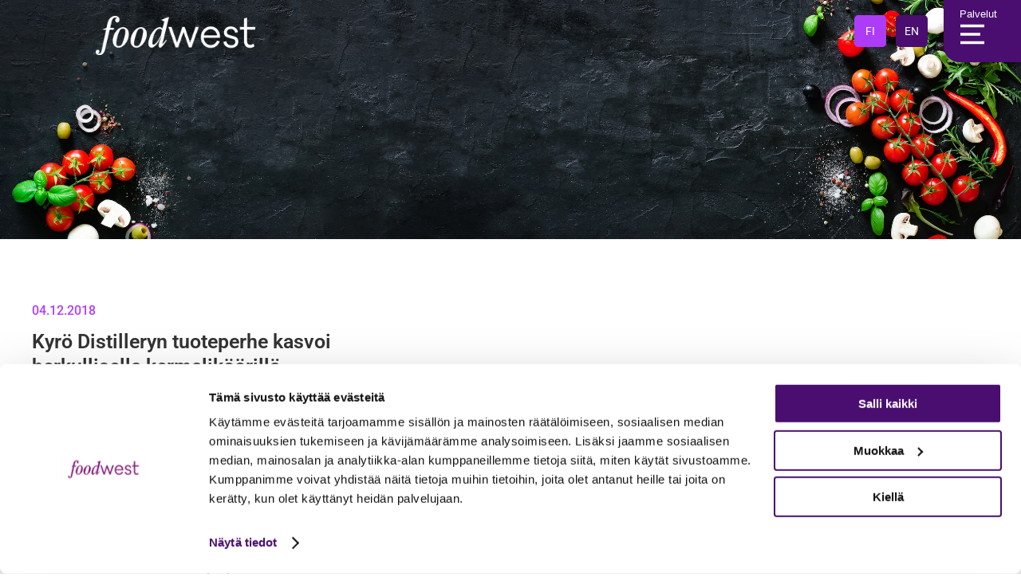

--- FILE ---
content_type: text/html; charset=UTF-8
request_url: https://foodwest.fi/2018/12/04/
body_size: 31342
content:
<!DOCTYPE html><html lang="fi"><head><meta charset="UTF-8"> <script type="text/javascript">/*  */
var gform;gform||(document.addEventListener("gform_main_scripts_loaded",function(){gform.scriptsLoaded=!0}),document.addEventListener("gform/theme/scripts_loaded",function(){gform.themeScriptsLoaded=!0}),window.addEventListener("DOMContentLoaded",function(){gform.domLoaded=!0}),gform={domLoaded:!1,scriptsLoaded:!1,themeScriptsLoaded:!1,isFormEditor:()=>"function"==typeof InitializeEditor,callIfLoaded:function(o){return!(!gform.domLoaded||!gform.scriptsLoaded||!gform.themeScriptsLoaded&&!gform.isFormEditor()||(gform.isFormEditor()&&console.warn("The use of gform.initializeOnLoaded() is deprecated in the form editor context and will be removed in Gravity Forms 3.1."),o(),0))},initializeOnLoaded:function(o){gform.callIfLoaded(o)||(document.addEventListener("gform_main_scripts_loaded",()=>{gform.scriptsLoaded=!0,gform.callIfLoaded(o)}),document.addEventListener("gform/theme/scripts_loaded",()=>{gform.themeScriptsLoaded=!0,gform.callIfLoaded(o)}),window.addEventListener("DOMContentLoaded",()=>{gform.domLoaded=!0,gform.callIfLoaded(o)}))},hooks:{action:{},filter:{}},addAction:function(o,r,e,t){gform.addHook("action",o,r,e,t)},addFilter:function(o,r,e,t){gform.addHook("filter",o,r,e,t)},doAction:function(o){gform.doHook("action",o,arguments)},applyFilters:function(o){return gform.doHook("filter",o,arguments)},removeAction:function(o,r){gform.removeHook("action",o,r)},removeFilter:function(o,r,e){gform.removeHook("filter",o,r,e)},addHook:function(o,r,e,t,n){null==gform.hooks[o][r]&&(gform.hooks[o][r]=[]);var d=gform.hooks[o][r];null==n&&(n=r+"_"+d.length),gform.hooks[o][r].push({tag:n,callable:e,priority:t=null==t?10:t})},doHook:function(r,o,e){var t;if(e=Array.prototype.slice.call(e,1),null!=gform.hooks[r][o]&&((o=gform.hooks[r][o]).sort(function(o,r){return o.priority-r.priority}),o.forEach(function(o){"function"!=typeof(t=o.callable)&&(t=window[t]),"action"==r?t.apply(null,e):e[0]=t.apply(null,e)})),"filter"==r)return e[0]},removeHook:function(o,r,t,n){var e;null!=gform.hooks[o][r]&&(e=(e=gform.hooks[o][r]).filter(function(o,r,e){return!!(null!=n&&n!=o.tag||null!=t&&t!=o.priority)}),gform.hooks[o][r]=e)}});
/*  */</script> <meta name="viewport" content="width=device-width, initial-scale=1.0, viewport-fit=cover" /><meta name='robots' content='noindex, follow' /><title>04.12.2018 - Foodwest</title><meta property="og:locale" content="fi_FI" /><meta property="og:type" content="website" /><meta property="og:title" content="04.12.2018 - Foodwest" /><meta property="og:url" content="https://foodwest.fi/2018/12/04/" /><meta property="og:site_name" content="Foodwest" /><meta name="twitter:card" content="summary_large_image" /> <script type="application/ld+json" class="yoast-schema-graph">{"@context":"https://schema.org","@graph":[{"@type":"CollectionPage","@id":null,"url":"https://foodwest.fi/2018/12/04/","name":"04.12.2018 - Foodwest","isPartOf":{"@id":"https://foodwest.fi/#website"},"primaryImageOfPage":{"@id":"https://foodwest.fi/2018/12/04/#primaryimage"},"image":{"@id":"https://foodwest.fi/2018/12/04/#primaryimage"},"thumbnailUrl":"https://foodwest.fi/wp-content/uploads/2018/12/kyro1.jpg","inLanguage":"fi"},{"@type":"ImageObject","inLanguage":"fi","@id":"https://foodwest.fi/2018/12/04/#primaryimage","url":"https://foodwest.fi/wp-content/uploads/2018/12/kyro1.jpg","contentUrl":"https://foodwest.fi/wp-content/uploads/2018/12/kyro1.jpg","width":1280,"height":960},{"@type":"WebSite","@id":"https://foodwest.fi/#website","url":"https://foodwest.fi/","name":"Foodwest","description":"tekee timanttia","potentialAction":[{"@type":"SearchAction","target":{"@type":"EntryPoint","urlTemplate":"https://foodwest.fi/?s={search_term_string}"},"query-input":{"@type":"PropertyValueSpecification","valueRequired":true,"valueName":"search_term_string"}}],"inLanguage":"fi"}]}</script> <link rel='dns-prefetch' href='//client.crisp.chat' /><link rel='dns-prefetch' href='//fonts.googleapis.com' /><link rel="alternate" type="application/rss+xml" title="Foodwest &raquo; syöte" href="https://foodwest.fi/feed/" /><link rel="alternate" type="application/rss+xml" title="Foodwest &raquo; kommenttien syöte" href="https://foodwest.fi/comments/feed/" /><style id='wp-img-auto-sizes-contain-inline-css' type='text/css'>img:is([sizes=auto i],[sizes^="auto," i]){contain-intrinsic-size:3000px 1500px}
/*# sourceURL=wp-img-auto-sizes-contain-inline-css */</style><style id='wp-emoji-styles-inline-css' type='text/css'>img.wp-smiley, img.emoji {
		display: inline !important;
		border: none !important;
		box-shadow: none !important;
		height: 1em !important;
		width: 1em !important;
		margin: 0 0.07em !important;
		vertical-align: -0.1em !important;
		background: none !important;
		padding: 0 !important;
	}
/*# sourceURL=wp-emoji-styles-inline-css */</style><link data-optimized="1" rel='stylesheet' id='wp-block-library-css' href='https://foodwest.fi/wp-content/litespeed/css/3390b5a3aebc1ad73c699f1283d261d1.css?ver=7a0f0' type='text/css' media='all' /><style id='classic-theme-styles-inline-css' type='text/css'>/*! This file is auto-generated */
.wp-block-button__link{color:#fff;background-color:#32373c;border-radius:9999px;box-shadow:none;text-decoration:none;padding:calc(.667em + 2px) calc(1.333em + 2px);font-size:1.125em}.wp-block-file__button{background:#32373c;color:#fff;text-decoration:none}
/*# sourceURL=/wp-includes/css/classic-themes.min.css */</style><style id='global-styles-inline-css' type='text/css'>:root{--wp--preset--aspect-ratio--square: 1;--wp--preset--aspect-ratio--4-3: 4/3;--wp--preset--aspect-ratio--3-4: 3/4;--wp--preset--aspect-ratio--3-2: 3/2;--wp--preset--aspect-ratio--2-3: 2/3;--wp--preset--aspect-ratio--16-9: 16/9;--wp--preset--aspect-ratio--9-16: 9/16;--wp--preset--color--black: #000000;--wp--preset--color--cyan-bluish-gray: #abb8c3;--wp--preset--color--white: #ffffff;--wp--preset--color--pale-pink: #f78da7;--wp--preset--color--vivid-red: #cf2e2e;--wp--preset--color--luminous-vivid-orange: #ff6900;--wp--preset--color--luminous-vivid-amber: #fcb900;--wp--preset--color--light-green-cyan: #7bdcb5;--wp--preset--color--vivid-green-cyan: #00d084;--wp--preset--color--pale-cyan-blue: #8ed1fc;--wp--preset--color--vivid-cyan-blue: #0693e3;--wp--preset--color--vivid-purple: #9b51e0;--wp--preset--gradient--vivid-cyan-blue-to-vivid-purple: linear-gradient(135deg,rgb(6,147,227) 0%,rgb(155,81,224) 100%);--wp--preset--gradient--light-green-cyan-to-vivid-green-cyan: linear-gradient(135deg,rgb(122,220,180) 0%,rgb(0,208,130) 100%);--wp--preset--gradient--luminous-vivid-amber-to-luminous-vivid-orange: linear-gradient(135deg,rgb(252,185,0) 0%,rgb(255,105,0) 100%);--wp--preset--gradient--luminous-vivid-orange-to-vivid-red: linear-gradient(135deg,rgb(255,105,0) 0%,rgb(207,46,46) 100%);--wp--preset--gradient--very-light-gray-to-cyan-bluish-gray: linear-gradient(135deg,rgb(238,238,238) 0%,rgb(169,184,195) 100%);--wp--preset--gradient--cool-to-warm-spectrum: linear-gradient(135deg,rgb(74,234,220) 0%,rgb(151,120,209) 20%,rgb(207,42,186) 40%,rgb(238,44,130) 60%,rgb(251,105,98) 80%,rgb(254,248,76) 100%);--wp--preset--gradient--blush-light-purple: linear-gradient(135deg,rgb(255,206,236) 0%,rgb(152,150,240) 100%);--wp--preset--gradient--blush-bordeaux: linear-gradient(135deg,rgb(254,205,165) 0%,rgb(254,45,45) 50%,rgb(107,0,62) 100%);--wp--preset--gradient--luminous-dusk: linear-gradient(135deg,rgb(255,203,112) 0%,rgb(199,81,192) 50%,rgb(65,88,208) 100%);--wp--preset--gradient--pale-ocean: linear-gradient(135deg,rgb(255,245,203) 0%,rgb(182,227,212) 50%,rgb(51,167,181) 100%);--wp--preset--gradient--electric-grass: linear-gradient(135deg,rgb(202,248,128) 0%,rgb(113,206,126) 100%);--wp--preset--gradient--midnight: linear-gradient(135deg,rgb(2,3,129) 0%,rgb(40,116,252) 100%);--wp--preset--font-size--small: 13px;--wp--preset--font-size--medium: 20px;--wp--preset--font-size--large: 36px;--wp--preset--font-size--x-large: 42px;--wp--preset--spacing--20: 0.44rem;--wp--preset--spacing--30: 0.67rem;--wp--preset--spacing--40: 1rem;--wp--preset--spacing--50: 1.5rem;--wp--preset--spacing--60: 2.25rem;--wp--preset--spacing--70: 3.38rem;--wp--preset--spacing--80: 5.06rem;--wp--preset--shadow--natural: 6px 6px 9px rgba(0, 0, 0, 0.2);--wp--preset--shadow--deep: 12px 12px 50px rgba(0, 0, 0, 0.4);--wp--preset--shadow--sharp: 6px 6px 0px rgba(0, 0, 0, 0.2);--wp--preset--shadow--outlined: 6px 6px 0px -3px rgb(255, 255, 255), 6px 6px rgb(0, 0, 0);--wp--preset--shadow--crisp: 6px 6px 0px rgb(0, 0, 0);}:where(.is-layout-flex){gap: 0.5em;}:where(.is-layout-grid){gap: 0.5em;}body .is-layout-flex{display: flex;}.is-layout-flex{flex-wrap: wrap;align-items: center;}.is-layout-flex > :is(*, div){margin: 0;}body .is-layout-grid{display: grid;}.is-layout-grid > :is(*, div){margin: 0;}:where(.wp-block-columns.is-layout-flex){gap: 2em;}:where(.wp-block-columns.is-layout-grid){gap: 2em;}:where(.wp-block-post-template.is-layout-flex){gap: 1.25em;}:where(.wp-block-post-template.is-layout-grid){gap: 1.25em;}.has-black-color{color: var(--wp--preset--color--black) !important;}.has-cyan-bluish-gray-color{color: var(--wp--preset--color--cyan-bluish-gray) !important;}.has-white-color{color: var(--wp--preset--color--white) !important;}.has-pale-pink-color{color: var(--wp--preset--color--pale-pink) !important;}.has-vivid-red-color{color: var(--wp--preset--color--vivid-red) !important;}.has-luminous-vivid-orange-color{color: var(--wp--preset--color--luminous-vivid-orange) !important;}.has-luminous-vivid-amber-color{color: var(--wp--preset--color--luminous-vivid-amber) !important;}.has-light-green-cyan-color{color: var(--wp--preset--color--light-green-cyan) !important;}.has-vivid-green-cyan-color{color: var(--wp--preset--color--vivid-green-cyan) !important;}.has-pale-cyan-blue-color{color: var(--wp--preset--color--pale-cyan-blue) !important;}.has-vivid-cyan-blue-color{color: var(--wp--preset--color--vivid-cyan-blue) !important;}.has-vivid-purple-color{color: var(--wp--preset--color--vivid-purple) !important;}.has-black-background-color{background-color: var(--wp--preset--color--black) !important;}.has-cyan-bluish-gray-background-color{background-color: var(--wp--preset--color--cyan-bluish-gray) !important;}.has-white-background-color{background-color: var(--wp--preset--color--white) !important;}.has-pale-pink-background-color{background-color: var(--wp--preset--color--pale-pink) !important;}.has-vivid-red-background-color{background-color: var(--wp--preset--color--vivid-red) !important;}.has-luminous-vivid-orange-background-color{background-color: var(--wp--preset--color--luminous-vivid-orange) !important;}.has-luminous-vivid-amber-background-color{background-color: var(--wp--preset--color--luminous-vivid-amber) !important;}.has-light-green-cyan-background-color{background-color: var(--wp--preset--color--light-green-cyan) !important;}.has-vivid-green-cyan-background-color{background-color: var(--wp--preset--color--vivid-green-cyan) !important;}.has-pale-cyan-blue-background-color{background-color: var(--wp--preset--color--pale-cyan-blue) !important;}.has-vivid-cyan-blue-background-color{background-color: var(--wp--preset--color--vivid-cyan-blue) !important;}.has-vivid-purple-background-color{background-color: var(--wp--preset--color--vivid-purple) !important;}.has-black-border-color{border-color: var(--wp--preset--color--black) !important;}.has-cyan-bluish-gray-border-color{border-color: var(--wp--preset--color--cyan-bluish-gray) !important;}.has-white-border-color{border-color: var(--wp--preset--color--white) !important;}.has-pale-pink-border-color{border-color: var(--wp--preset--color--pale-pink) !important;}.has-vivid-red-border-color{border-color: var(--wp--preset--color--vivid-red) !important;}.has-luminous-vivid-orange-border-color{border-color: var(--wp--preset--color--luminous-vivid-orange) !important;}.has-luminous-vivid-amber-border-color{border-color: var(--wp--preset--color--luminous-vivid-amber) !important;}.has-light-green-cyan-border-color{border-color: var(--wp--preset--color--light-green-cyan) !important;}.has-vivid-green-cyan-border-color{border-color: var(--wp--preset--color--vivid-green-cyan) !important;}.has-pale-cyan-blue-border-color{border-color: var(--wp--preset--color--pale-cyan-blue) !important;}.has-vivid-cyan-blue-border-color{border-color: var(--wp--preset--color--vivid-cyan-blue) !important;}.has-vivid-purple-border-color{border-color: var(--wp--preset--color--vivid-purple) !important;}.has-vivid-cyan-blue-to-vivid-purple-gradient-background{background: var(--wp--preset--gradient--vivid-cyan-blue-to-vivid-purple) !important;}.has-light-green-cyan-to-vivid-green-cyan-gradient-background{background: var(--wp--preset--gradient--light-green-cyan-to-vivid-green-cyan) !important;}.has-luminous-vivid-amber-to-luminous-vivid-orange-gradient-background{background: var(--wp--preset--gradient--luminous-vivid-amber-to-luminous-vivid-orange) !important;}.has-luminous-vivid-orange-to-vivid-red-gradient-background{background: var(--wp--preset--gradient--luminous-vivid-orange-to-vivid-red) !important;}.has-very-light-gray-to-cyan-bluish-gray-gradient-background{background: var(--wp--preset--gradient--very-light-gray-to-cyan-bluish-gray) !important;}.has-cool-to-warm-spectrum-gradient-background{background: var(--wp--preset--gradient--cool-to-warm-spectrum) !important;}.has-blush-light-purple-gradient-background{background: var(--wp--preset--gradient--blush-light-purple) !important;}.has-blush-bordeaux-gradient-background{background: var(--wp--preset--gradient--blush-bordeaux) !important;}.has-luminous-dusk-gradient-background{background: var(--wp--preset--gradient--luminous-dusk) !important;}.has-pale-ocean-gradient-background{background: var(--wp--preset--gradient--pale-ocean) !important;}.has-electric-grass-gradient-background{background: var(--wp--preset--gradient--electric-grass) !important;}.has-midnight-gradient-background{background: var(--wp--preset--gradient--midnight) !important;}.has-small-font-size{font-size: var(--wp--preset--font-size--small) !important;}.has-medium-font-size{font-size: var(--wp--preset--font-size--medium) !important;}.has-large-font-size{font-size: var(--wp--preset--font-size--large) !important;}.has-x-large-font-size{font-size: var(--wp--preset--font-size--x-large) !important;}
:where(.wp-block-post-template.is-layout-flex){gap: 1.25em;}:where(.wp-block-post-template.is-layout-grid){gap: 1.25em;}
:where(.wp-block-term-template.is-layout-flex){gap: 1.25em;}:where(.wp-block-term-template.is-layout-grid){gap: 1.25em;}
:where(.wp-block-columns.is-layout-flex){gap: 2em;}:where(.wp-block-columns.is-layout-grid){gap: 2em;}
:root :where(.wp-block-pullquote){font-size: 1.5em;line-height: 1.6;}
/*# sourceURL=global-styles-inline-css */</style><link data-optimized="1" rel='stylesheet' id='mediaelement-css' href='https://foodwest.fi/wp-content/litespeed/css/fe77fde129a67bc9a7ee51a517ef715d.css?ver=58fcf' type='text/css' media='all' /><link data-optimized="1" rel='stylesheet' id='wp-mediaelement-css' href='https://foodwest.fi/wp-content/litespeed/css/42e93ace5482fd41a34c8bbd41ab5458.css?ver=97816' type='text/css' media='all' /><link data-optimized="1" rel='stylesheet' id='bridge-default-style-css' href='https://foodwest.fi/wp-content/litespeed/css/c0c33ecb4b5919098bc069bac19f308f.css?ver=30cae' type='text/css' media='all' /><link data-optimized="1" rel='stylesheet' id='bridge-qode-font_awesome-css' href='https://foodwest.fi/wp-content/litespeed/css/3bcf23bfd8724e3eb00c13a82c0317a5.css?ver=1d7ee' type='text/css' media='all' /><link data-optimized="1" rel='stylesheet' id='bridge-qode-font_elegant-css' href='https://foodwest.fi/wp-content/litespeed/css/9cfae988101c11154fdce64d38cff778.css?ver=277ee' type='text/css' media='all' /><link data-optimized="1" rel='stylesheet' id='bridge-qode-linea_icons-css' href='https://foodwest.fi/wp-content/litespeed/css/df36dea24bc72fe957a0e0a9fc6a929f.css?ver=12c09' type='text/css' media='all' /><link data-optimized="1" rel='stylesheet' id='bridge-qode-dripicons-css' href='https://foodwest.fi/wp-content/litespeed/css/ff53e05fa02c6a3610d70af00baa9da9.css?ver=12507' type='text/css' media='all' /><link data-optimized="1" rel='stylesheet' id='bridge-qode-kiko-css' href='https://foodwest.fi/wp-content/litespeed/css/d66ad26413e29139cc83b6aca7938a00.css?ver=9b858' type='text/css' media='all' /><link data-optimized="1" rel='stylesheet' id='bridge-qode-font_awesome_5-css' href='https://foodwest.fi/wp-content/litespeed/css/6f1a060276eaa87da6701f0450e7660b.css?ver=e8d6d' type='text/css' media='all' /><link data-optimized="1" rel='stylesheet' id='bridge-stylesheet-css' href='https://foodwest.fi/wp-content/litespeed/css/44870dad98574027449e89e517559ccd.css?ver=3ad6f' type='text/css' media='all' /><style id='bridge-stylesheet-inline-css' type='text/css'>.archive.disabled_footer_top .footer_top_holder, .archive.disabled_footer_bottom .footer_bottom_holder { display: none;}


/*# sourceURL=bridge-stylesheet-inline-css */</style><link data-optimized="1" rel='stylesheet' id='bridge-print-css' href='https://foodwest.fi/wp-content/litespeed/css/d859ee8e82ad2c12224b4b9e9efb4341.css?ver=ec717' type='text/css' media='all' /><link data-optimized="1" rel='stylesheet' id='bridge-style-dynamic-css' href='https://foodwest.fi/wp-content/litespeed/css/73051fb4e5a4043625bbcdf76f89cca9.css?ver=9cca9' type='text/css' media='all' /><link data-optimized="1" rel='stylesheet' id='bridge-responsive-css' href='https://foodwest.fi/wp-content/litespeed/css/5cd861546a1204f5ce907412f0208206.css?ver=3a658' type='text/css' media='all' /><link data-optimized="1" rel='stylesheet' id='bridge-style-dynamic-responsive-css' href='https://foodwest.fi/wp-content/litespeed/css/f768a6c598672c94ac851a8e038c5697.css?ver=c5697' type='text/css' media='all' /><link rel='stylesheet' id='bridge-style-handle-google-fonts-css' href='https://fonts.googleapis.com/css?family=Raleway%3A100%2C200%2C300%2C400%2C500%2C600%2C700%2C800%2C900%2C100italic%2C300italic%2C400italic%2C700italic&#038;subset=latin%2Clatin-ext&#038;ver=1.0.0' type='text/css' media='all' /><link data-optimized="1" rel='stylesheet' id='bridge-core-dashboard-style-css' href='https://foodwest.fi/wp-content/litespeed/css/5ee6077112ad6b0daa673a1a80a45901.css?ver=ad79b' type='text/css' media='all' /><link data-optimized="1" rel='stylesheet' id='wpdreams-asl-basic-css' href='https://foodwest.fi/wp-content/litespeed/css/3cb0009c88e59fbd3baa27dee47407d4.css?ver=df096' type='text/css' media='all' /><style id='wpdreams-asl-basic-inline-css' type='text/css'>div[id*='ajaxsearchlitesettings'].searchsettings .asl_option_inner label {
						font-size: 0px !important;
						color: rgba(0, 0, 0, 0);
					}
					div[id*='ajaxsearchlitesettings'].searchsettings .asl_option_inner label:after {
						font-size: 11px !important;
						position: absolute;
						top: 0;
						left: 0;
						z-index: 1;
					}
					.asl_w_container {
						width: 100%;
						margin: 0px 0px 0px 0px;
						min-width: 200px;
					}
					div[id*='ajaxsearchlite'].asl_m {
						width: 100%;
					}
					div[id*='ajaxsearchliteres'].wpdreams_asl_results div.resdrg span.highlighted {
						font-weight: bold;
						color: rgba(217, 49, 43, 1);
						background-color: rgba(238, 238, 238, 1);
					}
					div[id*='ajaxsearchliteres'].wpdreams_asl_results .results img.asl_image {
						width: 70px;
						height: 70px;
						object-fit: cover;
					}
					div[id*='ajaxsearchlite'].asl_r .results {
						max-height: none;
					}
					div[id*='ajaxsearchlite'].asl_r {
						position: absolute;
					}
				
							.asl_w, .asl_w * {font-family:&quot;Roboto&quot;,&quot;Sans-serif&quot; !important;}
							.asl_m input[type=search]::placeholder{font-family:&quot;Roboto&quot;,&quot;Sans-serif&quot; !important;}
							.asl_m input[type=search]::-webkit-input-placeholder{font-family:&quot;Roboto&quot;,&quot;Sans-serif&quot; !important;}
							.asl_m input[type=search]::-moz-placeholder{font-family:&quot;Roboto&quot;,&quot;Sans-serif&quot; !important;}
							.asl_m input[type=search]:-ms-input-placeholder{font-family:&quot;Roboto&quot;,&quot;Sans-serif&quot; !important;}
						
						div.asl_r.asl_w.vertical .results .item::after {
							display: block;
							position: absolute;
							bottom: 0;
							content: '';
							height: 1px;
							width: 100%;
							background: #D8D8D8;
						}
						div.asl_r.asl_w.vertical .results .item.asl_last_item::after {
							display: none;
						}
					
/*# sourceURL=wpdreams-asl-basic-inline-css */</style><link data-optimized="1" rel='stylesheet' id='wpdreams-asl-instance-css' href='https://foodwest.fi/wp-content/litespeed/css/9a17f8538df8284e57379448d633336b.css?ver=b84bc' type='text/css' media='all' /><link data-optimized="1" rel='stylesheet' id='elementor-frontend-css' href='https://foodwest.fi/wp-content/litespeed/css/14f49ab345b495a3e03604720861847d.css?ver=4f5a5' type='text/css' media='all' /><link data-optimized="1" rel='stylesheet' id='widget-image-css' href='https://foodwest.fi/wp-content/litespeed/css/cb55fa4b208202387fbf75cde31e8522.css?ver=f0ac2' type='text/css' media='all' /><link data-optimized="1" rel='stylesheet' id='widget-nav-menu-css' href='https://foodwest.fi/wp-content/litespeed/css/256069bf674bbcadcf14608e753d1920.css?ver=ff909' type='text/css' media='all' /><link data-optimized="1" rel='stylesheet' id='e-animation-fadeIn-css' href='https://foodwest.fi/wp-content/litespeed/css/c83a4be5d48ba44435d82dd188b46d47.css?ver=66430' type='text/css' media='all' /><link data-optimized="1" rel='stylesheet' id='widget-icon-box-css' href='https://foodwest.fi/wp-content/litespeed/css/5206aee989f657ac053d1454faae38c6.css?ver=68331' type='text/css' media='all' /><link data-optimized="1" rel='stylesheet' id='widget-spacer-css' href='https://foodwest.fi/wp-content/litespeed/css/0263a706bb845675321bc6e10f52c7d6.css?ver=5abb5' type='text/css' media='all' /><link data-optimized="1" rel='stylesheet' id='widget-heading-css' href='https://foodwest.fi/wp-content/litespeed/css/e8a27d3dc725ab0de5ccc528f7d8fc6d.css?ver=6c587' type='text/css' media='all' /><link data-optimized="1" rel='stylesheet' id='widget-icon-list-css' href='https://foodwest.fi/wp-content/litespeed/css/c2dae285b51e4c61d770989079737c71.css?ver=83901' type='text/css' media='all' /><link data-optimized="1" rel='stylesheet' id='widget-social-icons-css' href='https://foodwest.fi/wp-content/litespeed/css/08121336d8b8ac8c6c2df6736df1e37a.css?ver=027d7' type='text/css' media='all' /><link data-optimized="1" rel='stylesheet' id='e-apple-webkit-css' href='https://foodwest.fi/wp-content/litespeed/css/be529c5e3c0de1c596d2dcad18882f94.css?ver=1b29d' type='text/css' media='all' /><link data-optimized="1" rel='stylesheet' id='widget-posts-css' href='https://foodwest.fi/wp-content/litespeed/css/3962330a9a523ea690eb32c5512f4ad8.css?ver=8fd18' type='text/css' media='all' /><link data-optimized="1" rel='stylesheet' id='elementor-icons-css' href='https://foodwest.fi/wp-content/litespeed/css/0e40634ba587ef7227fc62fd95a5dd21.css?ver=dc56e' type='text/css' media='all' /><link data-optimized="1" rel='stylesheet' id='elementor-post-6-css' href='https://foodwest.fi/wp-content/litespeed/css/2e8958274f55e24d507ec86266d306a1.css?ver=1f3ad' type='text/css' media='all' /><link data-optimized="1" rel='stylesheet' id='elementor-post-39-css' href='https://foodwest.fi/wp-content/litespeed/css/3edb1bd2c985e32fb81a24897abd6946.css?ver=199c8' type='text/css' media='all' /><link data-optimized="1" rel='stylesheet' id='elementor-post-306-css' href='https://foodwest.fi/wp-content/litespeed/css/3afed133dd27ae180e18ff7667eed302.css?ver=30f7c' type='text/css' media='all' /><link data-optimized="1" rel='stylesheet' id='elementor-post-1113-css' href='https://foodwest.fi/wp-content/litespeed/css/b8dd8345b62b6277fd4e1ab48f3b7c70.css?ver=466ce' type='text/css' media='all' /><link data-optimized="1" rel='stylesheet' id='bridge-childstyle-css' href='https://foodwest.fi/wp-content/litespeed/css/40f7f51c716aa7a624d3bb2472c1388b.css?ver=7b081' type='text/css' media='all' /><link data-optimized="1" rel='stylesheet' id='font-awesome-css' href='https://foodwest.fi/wp-content/litespeed/css/66c0d15e4fdd701aa7d8a10fd2a185f4.css?ver=22d9b' type='text/css' media='all' /><link data-optimized="1" rel='stylesheet' id='popupaoc-public-style-css' href='https://foodwest.fi/wp-content/litespeed/css/cd33d3a4875d42e2f0a6a58774c26006.css?ver=b5e78' type='text/css' media='all' /><link data-optimized="1" rel='stylesheet' id='ecs-styles-css' href='https://foodwest.fi/wp-content/litespeed/css/178da4eebd399f1d12ffb91407bd8d03.css?ver=57061' type='text/css' media='all' /><link data-optimized="1" rel='stylesheet' id='elementor-post-12182-css' href='https://foodwest.fi/wp-content/litespeed/css/d6b5f1e5468dfc45da6fbf6239fea247.css?ver=336a8' type='text/css' media='all' /><link data-optimized="1" rel='stylesheet' id='elementor-gf-local-roboto-css' href='https://foodwest.fi/wp-content/litespeed/css/9af0aa3bd7cf56989b56f4bda0dc5936.css?ver=2a760' type='text/css' media='all' /><link data-optimized="1" rel='stylesheet' id='elementor-icons-shared-0-css' href='https://foodwest.fi/wp-content/litespeed/css/956a5a9c6282ededac8db56a4224a2ab.css?ver=fcb5d' type='text/css' media='all' /><link data-optimized="1" rel='stylesheet' id='elementor-icons-fa-solid-css' href='https://foodwest.fi/wp-content/litespeed/css/432935a4c037fabfeee3c38a9d4d65c5.css?ver=5f33f' type='text/css' media='all' /><link data-optimized="1" rel='stylesheet' id='elementor-icons-fa-brands-css' href='https://foodwest.fi/wp-content/litespeed/css/fbe1cc53efc6faa19432a42a90901e53.css?ver=b925d' type='text/css' media='all' /> <script type="text/javascript" src="https://foodwest.fi/wp-includes/js/jquery/jquery.min.js?ver=3.7.1" id="jquery-core-js"></script> <script type="text/javascript" src="https://foodwest.fi/wp-includes/js/jquery/jquery-migrate.min.js?ver=3.4.1" id="jquery-migrate-js"></script> <script type="text/javascript" id="ecs_ajax_load-js-extra">/*  */
var ecs_ajax_params = {"ajaxurl":"https://foodwest.fi/wp-admin/admin-ajax.php","posts":"{\"year\":2018,\"monthnum\":12,\"day\":4,\"lang\":\"fi\",\"error\":\"\",\"m\":\"\",\"p\":0,\"post_parent\":\"\",\"subpost\":\"\",\"subpost_id\":\"\",\"attachment\":\"\",\"attachment_id\":0,\"name\":\"\",\"pagename\":\"\",\"page_id\":0,\"second\":\"\",\"minute\":\"\",\"hour\":\"\",\"w\":0,\"category_name\":\"\",\"tag\":\"\",\"cat\":\"\",\"tag_id\":\"\",\"author\":\"\",\"author_name\":\"\",\"feed\":\"\",\"tb\":\"\",\"paged\":0,\"meta_key\":\"\",\"meta_value\":\"\",\"preview\":\"\",\"s\":\"\",\"sentence\":\"\",\"title\":\"\",\"fields\":\"all\",\"menu_order\":\"\",\"embed\":\"\",\"category__in\":[],\"category__not_in\":[],\"category__and\":[],\"post__in\":[],\"post__not_in\":[],\"post_name__in\":[],\"tag__in\":[],\"tag__not_in\":[],\"tag__and\":[],\"tag_slug__in\":[],\"tag_slug__and\":[],\"post_parent__in\":[],\"post_parent__not_in\":[],\"author__in\":[],\"author__not_in\":[],\"search_columns\":[],\"post_type\":\"post\",\"facetwp\":true,\"ignore_sticky_posts\":false,\"suppress_filters\":false,\"cache_results\":true,\"update_post_term_cache\":true,\"update_menu_item_cache\":false,\"lazy_load_term_meta\":true,\"update_post_meta_cache\":true,\"posts_per_page\":10,\"nopaging\":false,\"comments_per_page\":\"50\",\"no_found_rows\":false,\"taxonomy\":\"language\",\"term\":\"fi\",\"order\":\"DESC\"}"};
//# sourceURL=ecs_ajax_load-js-extra
/*  */</script> <script type="text/javascript" src="https://foodwest.fi/wp-content/plugins/ele-custom-skin/assets/js/ecs_ajax_pagination.js?ver=3.1.9" id="ecs_ajax_load-js"></script> <script type="text/javascript" src="https://foodwest.fi/wp-content/plugins/ele-custom-skin/assets/js/ecs.js?ver=3.1.9" id="ecs-script-js"></script> <link rel="https://api.w.org/" href="https://foodwest.fi/wp-json/" /><link rel="EditURI" type="application/rsd+xml" title="RSD" href="https://foodwest.fi/xmlrpc.php?rsd" /><meta name="generator" content="WordPress 6.9" /><meta name="theme-color" content="#490E6F"/><link rel="preconnect" href="https://fonts.gstatic.com" crossorigin /><link rel="preload" as="style" href="//fonts.googleapis.com/css?family=Open+Sans&display=swap" /><link rel="stylesheet" href="//fonts.googleapis.com/css?family=Open+Sans&display=swap" media="all" /><meta name="generator" content="Elementor 3.34.4; features: additional_custom_breakpoints; settings: css_print_method-external, google_font-enabled, font_display-auto"><style type="text/css">.recentcomments a{display:inline !important;padding:0 !important;margin:0 !important;}</style><style>.e-con.e-parent:nth-of-type(n+4):not(.e-lazyloaded):not(.e-no-lazyload),
				.e-con.e-parent:nth-of-type(n+4):not(.e-lazyloaded):not(.e-no-lazyload) * {
					background-image: none !important;
				}
				@media screen and (max-height: 1024px) {
					.e-con.e-parent:nth-of-type(n+3):not(.e-lazyloaded):not(.e-no-lazyload),
					.e-con.e-parent:nth-of-type(n+3):not(.e-lazyloaded):not(.e-no-lazyload) * {
						background-image: none !important;
					}
				}
				@media screen and (max-height: 640px) {
					.e-con.e-parent:nth-of-type(n+2):not(.e-lazyloaded):not(.e-no-lazyload),
					.e-con.e-parent:nth-of-type(n+2):not(.e-lazyloaded):not(.e-no-lazyload) * {
						background-image: none !important;
					}
				}</style> <script>(function(w,d,s,l,i){w[l]=w[l]||[];w[l].push({'gtm.start':
new Date().getTime(),event:'gtm.js'});var f=d.getElementsByTagName(s)[0],
j=d.createElement(s),dl=l!='dataLayer'?'&l='+l:'';j.async=true;j.src=
'https://www.googletagmanager.com/gtm.js?id='+i+dl;f.parentNode.insertBefore(j,f);
})(window,document,'script','dataLayer','GTM-W9LZXVH');</script> <meta name="google-site-verification" content="-auJQDroNMf0jDrg1WoiTdFXxEVQPoCHTFLV3GUke5A" /><link rel="icon" href="https://foodwest.fi/wp-content/uploads/2021/05/favicon-32x32-1.png" sizes="32x32" /><link rel="icon" href="https://foodwest.fi/wp-content/uploads/2021/05/favicon-32x32-1.png" sizes="192x192" /><link rel="apple-touch-icon" href="https://foodwest.fi/wp-content/uploads/2021/05/favicon-32x32-1.png" /><meta name="msapplication-TileImage" content="https://foodwest.fi/wp-content/uploads/2021/05/favicon-32x32-1.png" /><style type="text/css" id="wp-custom-css">/*=====GLOBAL CLASSES====*/

html:lang(fi) .lang_switcher .menu-item-28 a{
	background:#AC3CF6!important;
}

html:lang(en-US) .lang_switcher .menu-item-29 a{
	background:#AC3CF6!important;
}
#ajaxsearchlite1,#ajaxsearchlite1 button{
	z-index:unset;
}
.probox{
	box-shadow:none!important;
	border:solid 1px #707070!important;
}
/*Button style gradient*/
.g-btn a ,.contact-form .gform_footer input,.load_more button,.content-btn{
    color: #fff!important;
    cursor: pointer;
    text-align:center;
    border: none!important;
    background-size: 300% 100%;
    moz-transition: all .4s ease-in-out;
    -o-transition: all .4s ease-in-out;
    -webkit-transition: all .4s ease-in-out!important;
    transition: all .4s ease-in-out;
	background-image: linear-gradient(to right, #631696, #B33FFF, #B33FFF, #631696);
	 /*background-image: linear-gradient(to right, #490E6F, #B33FFF, #B33FFF, #490E6F);*/
	border-radius:5px!important;
	font-weight:400!important;
	text-transform:none!important;
}

.g-btn a:hover ,.contact-form .gform_footer input:hover,.load_more button:hover,.content-btn:hover{
    background-position: 100% 0;
    moz-transition: all .4s ease-in-out;
    -o-transition: all .4s ease-in-out;
    -webkit-transition: all .4s ease-in-out;
    transition: all .4s ease-in-out;
	 transform:scale(1.03);
}
.new-btn .elementor-button-content-wrapper{
	display:flex;
	align-items:center;
}
.new-btn .elementor-button-icon{
	margin-left:10px;
}
.new-btn svg{
	height:20px;
	transition:.2s ease all;
}
.new-btn:hover svg{
	transform:rotate(-90deg);
}
.line-before:before{
	content:"";
	height:100%;
	width:3px;
	position:absolute;
	left:0;
	display:block;
	background:#490E70;
}
.line-before{
	padding-left:20px;
}
/*Button popup on tutki POPUP BUTTONS*/
.page-id-776 .global-chat{
	display:none!important;
}

.tutki-page-chat{
	display:none;
}
.page-id-776 .tutki-page-chat{
	display:block;
}



.chat-button .elementor-button-content-wrapper{
    display: flex;
    justify-content: center;
    align-items: center
}
.chat-button .elementor-button-icon{
    font-size: 2rem;

}
.chat-button .second{
    font-size: 1rem;
    color:#333;
    text-align: left;
    width:100%;
    display: block;
    padding-top: 5px;
}
.chat-button a{
    box-shadow: rgba(0, 0, 0, 0.25) 0px 25px 50px -12px;
}




.content-btn{
	padding:5px 15px;
	display:inline-block;
	margin-bottom:15px;
	margin-top:10px;
}
.load_more button{
	margin:0 auto;
	display:flex;
	width:auto;
	padding:10px 15px;
	
}

.list-fix li{
	list-style-position:outside;
	margin:0 30px;
}

/*NAVIGATION*/
.maing-header,.main-header1,.main-header2,.main-header3{
	width:100%!important;
}
.main-header .main-header1 .elementor-container,.main-header .main-header3 .elementor-container,.main-header .main-header3{
	transition:.2s all ease-in-out!important
}
.main-header.change .main-header1 .elementor-container{
	min-height:40px!important;
	transition:.2s all ease-in-out!important
}
.main-header.change .main-header3 {
	margin-top:-15px!important;
	transition:.2s all ease-in-out!important
}
.main-header.change .main-header3 .elementor-container{
	min-height:65px!important;
		transition:.2s all ease-in-out!important
}

@media screen and (max-width:1024px){
	.main-header.change .main-header3 {
	margin-top:-22px!important;

}
}
@media screen and (max-width:600px){
	.main-header.change .main-header3 {
	margin-top:-0px!important;

}	
	.main-header .main-header3 a img{
		transition:2s all ease-in-out!important;
	}
	.main-header.change .main-header1 ul li a{
			padding:3px 0!important;
	}
}
	
	
	
	

/*button in cards*/
.butn:link,
.butn:visited {
  display: inline-flex;
  align-items: center;
  justify-content: center;
  font-size: 1rem;

  background-color: #490E6F;
  background-image: linear-gradient(90deg, #631696, #B33FFF);
  padding:5px 15px;
  border-radius: 4px;
  border: none;
  color: #fff;
  position: relative;
  overflow: hidden;
  transition: all .3s ease-in-out;
}
.butn::before {
  background: #fff;
  content: "";
  height: 155px;
  opacity: 0;
  position: absolute;
  top: -50px;
  transform: rotate(35deg);
  width: 50px;
  transition: all 3000ms cubic-bezier(0.19, 1, 0.22, 1);
}
.butn::after {
  background: #fff;
  content: "";
  height: 20rem;
  opacity: 0;
  position: absolute;
  top: -50px;
  transform: rotate(35deg);
  transition: all 2200ms cubic-bezier(0.19, 1, 0.22, 1);
  width: 2rem;
}
.butn__new::before {
  left: -50%;
}

.butn__new::after {
  left: -100%;
}

.butn:hover,
.butn:active {
  transform: translateY(-1px);
  color: #fff;
  box-shadow: 0 10px 20px 0 rgba(0, 0, 0, .3);
}

.butn__new:hover::before {
  left: 120%;
  opacity: 0.5s;
}

.butn__new:hover::after {
  left: 200%;
  opacity: 0.6;
}
.butn span {
  z-index: 2
}






/*button style ends*/


/*Selection*/
::-moz-selection{
	background:#490E6F!important;
}

::selection{
	background:#490E6F!important;
}

/*scroll down angle*/
.arrow {
  display: inline-block;
  width: 40px;
  height: 40px;
  background: transparent;
  text-indent: -9999px;
  border-top: 2px solid #490E6F;
  border-left: 2px solid #490E6F;
  transition: all 250ms ease-in-out;
  color: transparent;
  transform: rotate(-135deg);
}
.arrow:hover {
  border-width: 5px;
}

/*Dashed lines*/
.wider .elementor-divider{
    width:575px;
    display: inline-block;
    margin: 0 auto 0 145px;
    position: relative;
}
.elementor-divider{
    width:500px;
    display: inline-block;
    margin: 0 auto 0 145px;
    position: relative;
}
.right-to-left .elementor-divider-separator:before{
    content:"";
    height: 120px;
    width:13px;
    background: white;
    position: absolute;
    border:none!important;
    border-right:3px dashed #490E6F!important;
    right:0;
    top:-110px;
}
.right-to-left .elementor-divider-separator:after{
    content:"";
    height: 120px;
    width:13px;
    background: white;
    position: absolute;
    border:none!important;
    border-right:3px dashed #490E6F!important;
    left:-10px;
    top:20px;
}
/*left to right*/
.left-to-right .elementor-divider-separator:before{
    content:"";
    height: 120px;
    width:13px;
    background: white;
    position: absolute;
    border:none!important;
    border-right:3px dashed #490E6F!important;
    left:-10px;
    top:-110px;
}
.left-to-right .elementor-divider-separator:after{
    content:"";
    height: 120px;
    width:13px;
    background: white;
    position: absolute;
    border:none!important;
    border-right:3px dashed #490E6F!important;
    right:-0px;
    top:20px;
}
.wider .elementor-divider{
	margin:0 0 0 70px
}
.last-separator .elementor-divider{
	margin:0 0 0 70px
}
@media screen and (max-width:1024px){
	.left-to-right,.right-to-left{
  transform: rotate(90deg);
}
	.right-to-left .elementor-divider-separator:after,.right-to-left .elementor-divider-separator:before,.left-to-right .elementor-divider-separator:after,.left-to-right .elementor-divider-separator:before{
		display:none
	}
}


/*CONTACT FORM*/
.contact-form label{
	display:none!important;
}
.contact-form input{
	font-family:"Roboto"!important;
}
.contact-form .gform_body input{
	border-bottom:solid 2px #490E6F!important;
	border-radius:0px!important;
}
.contact-form .gform_body input,.contact-form .gform_body textarea{
	background:none!important;
	padding:10px!important;
	border-radius:5px;
	margin:0!important;
}

.contact-form .gform_body input::placeholder,.contact-form .gform_body textarea::placeholder{
	color:grey!important;
}
.contact-form label{
	font-weight:500!important;
	color:black;
}
.contact-form .gform_body textarea{
	height:160px;
	background:#f7f7f7!important;
}
.contact-form .gform_footer{
	margin:0!important;
	padding:0!important;
}
.contact-form .gform_footer input{
	float:right;
	text-transform:none!important;
	text-align:center!important;
	width:auto!important;
}



/*FOOTER*/
.footer-toggle{
	position:absolute;
	right:20px;
	top:-500px;
}
.elementor-tabs-content-wrapper{
	max-width:auto!important;
	overflow:hidden;
	
}
.active-toggle + .elementor-tabs-content-wrapper{
	max-width:auto;
}

/*Newsletter*/
.hidden-captcha{
	visibility:hidden;
	
}
.newsletter div{
	margin:0!important;
	padding:0!important;
}
.newsletter .gform_body{
	width:55%;
	display:inline-block!important;
	float:left;
}
.newsletter .gform_body input{
	margin:0!important;
	padding:10px!important;
	border-radius:5px;
	background:none!important;
	border:solid 2px white!important;
	color:white!important;
}
.newsletter .gform_body input::placeholder{
	color:lightgrey;
}
.newsletter .gform_footer{
	width:30%!important;
	display:inline-block!important;
}
.newsletter form{
	vertical-align:top!important;
}
.newsletter .gform_footer input{
	background:white!important;
	border-color:white!important;
	color:#490E6F!imortant;
	text-transform:none!important;
	width:auto!important;
}
.newsletter .gform_footer input:hover{
	transform:scale(1.03);
	color:#490E6F!important;
	cursor:pointer!important;
}
.newsletter label,.newsletter label a{
	color:white;
}
.newsletter label a{text-decoration:underline}
@media screen and (max-width:600px){
	.newsletter .gform_footer,.newsletter .gform_body{
		width:100%!important;
	}
	.newsletter .gfield_required{
		display:none!important;
	}
}

/*=====Single post page=====*/

.single-post-wa :is(h1,h2,h3,h4,h5,h6){
  padding-top:20px!important;
	text-transform:none;
}
.single-post-wa ul li{
	padding:0 15px;
}
.single-post-wa ol{
	padding:0 30px;
}
.single-post-wa ol li{
	padding:0 5px;
}
.single-post-wa a{
	font-weight:700
}

/*=====Single post page X=====*/


/*=====Uutishuone listing=====*/

.cat_filter .facetwp-facet{
	display:flex;
	justify-content:flex-start;
	align-items:center;
	flex-wrap:wrap;
	
}

.cat_filter .facetwp-counter{
	display:none;
}
.cat_filter .facetwp-facet .facetwp-checkbox{
	margin:13px 8px 0 0;
	color:white;
	padding:5px 20px;
	border-radius:5px;
	background:#efefef;
	color:#490E6F;
	transition:.2s ease all;
}
.cat_filter .facetwp-facet .facetwp-checkbox.checked,.cat_filter .facetwp-facet .facetwp-checkbox:hover{

	background:#490E6F;
	color:white;

}
.cat_filter .disabled{
	
	cursor:unset!important;
}
@media screen and (max-width:600px){
	.cat_filter .facetwp-facet .facetwp-checkbox{
	margin:4px;

	padding:5px 8px;

}
}

/*search auto complite*/
.facetwp-autocomplete-update{
	display:none;
}


.ppl-loop{
	text-align:left;
}
.ppl-loop .clearfix{
	padding:20px!important;
	margin:0px;
	width:100%!important;
	background:white;
	 box-shadow: 0 1px 3px rgba(0,0,0,0.12), 0 1px 2px rgba(0,0,0,0.24);
  transition: all 0.3s cubic-bezier(.25,.8,.25,1);
	height:auto;
	border-radius:10px;
	display:flex;
	flex-direction:column;

}
.ppl-loop .clearfix:before,.ppl-loop .clearfix:after{
	display:none;
}
.ppl-loop .latest_post{

	height:50%
}
.ppl-loop .latest_post_text,.ppl-loop .latest_post_inner,.ppl-loop .latest_post_text_inner{
	height:100%!important;
}
.ppl-loop .latest_post_text_inner{
	display:flex;
	flex-direction:column;
	justify-content:space-between
}
.ppl-loop .clearfix:hover{
	box-shadow: 0 14px 28px rgba(0,0,0,0.25), 0 10px 10px rgba(0,0,0,0.22);
}

.ppl-loop .grid-posts{
	display:grid;
	grid-template-columns:1fr 1fr 1fr!important;
	/*align-items:start;*/
	grid-gap:30px;
}

.ppl-loop .clearfix img{
	transform:scale(1.1);
	height:215px!important;
	object-fit:cover;
	object-position:top;
	transition:.2s all ease-in-out;
	border-radius:10px;
	
}
.ppl-loop img:hover{
	transform:scale(1.15);
	transition:.2s all ease-in-out;
}
.ppl-loop .boxes_image{
	overflow:hidden;
	border-radius:5px!important;
	position:relative;
}
.ppl-loop .entry_title{

	text-transform:none;
	font-size:1.4rem;

	pointer-events:none;
}

.tittle-wrapper{
	display:flex;
	justify-content:space-between;
	align-items:center;
	background:red;
	margin:0px!important;
	padding:10px 20px;
	border-radius:0 0 5px 5px;
	pointer-events:none;
	background:rgba(0,0,0,.15);
	color:white;
	font-weight:400;
	position:absolute;
	bottom:0;
	width:100%;
	flex-wrap:wrap;
}
.tittle-wrapper h3{
	padding-right:8px
}
.kaupunki{
	display:inline-block;
}
.ppl-loop .entry_title a{
	color:white;
	pointer-events:none
}
.ppl-loop .boxes_image:hover a{
	color:#ffff
}
.ppl-loop .boxes_image:hover .tittle-wrapper{
	background:rgba(0,0,0,.4);
}
.otsikko{
	font-size:.9rem;
	color:white;
	display:inline-block;
	text-align:right;
}

.ppl-loop .header-post ul .palve-list{
	list-style-type:none;
	background:#efefef;
	display:inline-block;
	margin:15px 10px 0px 0!important;
	padding:4px 8px;
	border-radius:3px;
	color:black;
}
.ppl-loop ul .town-list{
	padding:0px!important;
	margin:10px 0 0 0!important;
	list-style-type:none;
	display:inline-block;
	padding:1px 5px!important;
	color:#333;
	border-left:solid 1px grey
}
.ppl-loop ul .town-list:nth-child(1){
	border-left:none;
}
.puhelin,.sahkoposti{
	display:flex;
	justify-content:flex-start;
	align-items:center;
	margin-top:10px;
	margin-right:30px
}
.puhelin:before,.sahkoposti:before{
	content:"";
	width:18px;
	height:18px;
	display:inline-block;
	margin-right:4px;
	background-size:contain;
	background-position:center center;
	background-repeat:no-repeat;
}
.puhelin:before{
	background-image:url(/wp-content/uploads/2021/03/whatsapp.svg);
}
.sahkoposti:before{
	background-image:url(/wp-content/uploads/2021/03/gmail.svg);
}
.read_more_wrapper{
	padding-top:5px;

}
.read_more{
	padding:5px 10px;

}
.facebook,.instagram,.linkedin{
	
	text-indent: -9999px;
	width:25px;
	height:25px;
	display:inline-block;
	background-size:contain;
	background-position:center center;
	background-repeat:no-repeat;
	margin:0 5px 0 10px;
	transition: .2s transform ease-in-out;
}
.facebook:hover,.instagram:hover,.linkedin:hover{
	transform:scale(1.1)
}
.facebook{
	background-image: url("/wp-content/uploads/2021/03/facebook.svg")
}
.instagram{
	background-image: url("/wp-content/uploads/2021/03/instagram.svg")
}
.linkedin{
	background-image: url("/wp-content/uploads/2021/03/linkedin.svg")
}
.contact-wrapper{
	display:flex;
	justify-content:flex-start;
	align-items:center;
}

/*filters for ppl-loop*/
.ppl_search .facetwp-facet{
	margin:0;
}
.ppl_search .facetwp-input-wrap{
	width:100%
}
.ppl_search input{
	width:100%!important;
	padding:12px 15px;
	border-radius:40px;
	border:solid 1px #707070 ;
	min-width:100%!important;
}
.ppl_search .facetwp-icon{
	padding-right:5px;
}


.palvelu_filter .facetwp-facet{
	display:flex;
	flex-wrap:wrap;
	padding:0;
	margin:0 0 30px 0;
}
.palvelu_filter .facetwp-radio{
	background:#efefef;
	padding:5px 20px;
	margin:0 10px 10px 0;
	border-radius:5px;
	color:#490E6F;
	
}
.palvelu_filter .checked{
	background:#490E6F!important;
	color:white;
}
.facetwp-facet.is-loading{
	opacity:1!important;
}
.ppl_town select{
	width:100%!important;
	padding:12px 15px;
	border:solid 1px #707070;
	border-radius:40px;
	background:none!important;
}
@media screen and (max-width:1024px){
	
.ppl-loop .grid-posts{
	grid-template-columns:1fr 1fr!important;
	grid-gap:40px;
	margin:0 40px;
}
}
@media screen and (max-width:600px){
	
.ppl-loop .grid-posts{
	grid-template-columns:1fr !important;
	grid-gap:20px;
	margin:0 30px
}
}

/*Asiantuntijamme single post*/
.social-m {
	margin-top:25px;
	pointer-events:all!important;
	font-size:1rem!important;
	margin:15px 15px 0 0;
		text-indent: 0px;
	font-size:0px!important;
	position:relative;
}
.social-m a{
	cursor:pointer!important;
	font-size:0rem!important;
	
}
.social-m a:before{
	content:"";
	width:100%;
	height:100%;
	background:transparent;
	position:absolute;
	z-index:2;
}


/*Side area popup*/

.menu-item-has-children .sub-menu .menu-item{
	padding-left:15px;
	list-style-type: disc;
}
.sub-pages-nav{
	background-image: linear-gradient(
90deg
, #FFFFFF 92%, #F2F2F2 0%)!important;
}
@media screen and (max-width:1024px){
	.sub-pages-nav{
	background-image: linear-gradient(
90deg
, #FFFFFF 88%, #F2F2F2 0%)!important;
}
}
.sub-pages-nav .current_page_item > a{
	color:#490E6F!important;
	border-bottom:solid 2px
}


/*Sub pages nav*/
.sub-pages-nav{
	box-shadow: rgba(0, 0, 0, 0.25) 0px 25px 50px -12px;
	border-radius:10px;
}
.sub-pages-nav .menu-item-has-children{
	font-weight:500;
	list-style-type: none;
	font-size:1.2rem;

}

.sub-pages-nav .menu-item-has-children .sub-menu{
	margin-top:5px
}
.sub-pages-nav .menu-item-has-children .sub-menu .menu-item{
	padding-left:15px;
	list-style-type: none;
	font-weight:400;
	font-size:.9rem;

	line-height:1.3;
	padding:3px 15px
}

.sub-pages-nav{
    display: inline-block!important;
    width:auto!important;
    position: absolute!important;
    left:0;
    border-radius: 20px!important;
}


/*CONTACT WIDGET ON SUB_PAGES*/

.contact-widget{
	background:white;
	padding:50px 20px!important;
	max-width:66%;
	margin:0 auto;
	box-shadow: 0 1px 3px rgba(0,0,0,0.12), 0 1px 2px rgba(0,0,0,0.24);
  transition: all 0.3s cubic-bezier(.25,.8,.25,1);
	border-radius:20px;
}

.contact-widget:hover{
	box-shadow: 0 14px 28px rgba(0,0,0,0.25), 0 10px 10px rgba(0,0,0,0.22);
}


@media screen and (max-width:1024px){
   .sub-pages-nav{
    display: inline-block!important;
    width:360px!important;
    position: fixed!important;
    left:-320px;
    top:190px;
    transition:.2s left ease-in-out!important;
}
.sub-pages-nav.toggle-sub-nav{
    left:0;
    transition:.2s left ease-in-out!important;
}
	
	.contact-widget{
		max-width:80%;
	}
}
@media screen and (max-width:600px){
   .sub-pages-nav{
    
    left:-320px;
    top:222px;
}
.sub-pages-nav.toggle-sub-nav{
    left:0;
    transition:.2s left ease-in-out!important;
}
	.contact-widget{
		max-width:90%;
		padding:40px 30px 10px 30px!important;
	}

}
a#CybotCookiebotDialogPoweredbyCybot {
    display: none;
}

/*======SIDE MENU=====*/
.side-menu a{
	color:#fff;
	font-size:18px;
	text-underline-offset: 8px;
}
.side-menu a:hover{
	text-decoration:underline;
}
.side-menu li{
	list-style-type:none!important;
	padding:5px 0
}

.side-menu .menu-item-has-children > a{
	color:transparent!important;
	margin-top:0px;
	height:0px;
	position:relative;
	pointer-events:none;
}
.side-menu .menu-item-has-children{
	position:absolute
}
.side-menu .menu-item-has-children.active{
	position:static;
}
.side-menu .current_page_item a{
	text-decoration:underline
}
.side-menu .menu-item-has-children > a:after{
	content:"";
	width:20px;
	height:20px;
	background:url(/wp-content/uploads/2024/06/down.svg) no-repeat center /14px;
	display:inline-block;
	background-color:#AC3CF6;
	margin-left:10px;
	border-radius:3px;
	margin-top:-35px;
	position:absolute;
	top:0;
	pointer-events:auto;
}

.side-menu .menu-item-has-children .sub-menu{
	display:none;
}

.side-menu .menu-item-has-children.active .sub-menu{
	display:block;
}
.side-menu .menu-item-has-children.active > a:after{
	transform:rotate(-180deg);
}


.side-menu .menu-item-has-children .sub-menu .menu-item{
	padding-left:10px;
	
}
.side-menu .menu-item-has-children .sub-menu a{
	color:rgba(255,255,255,.8)!important;
	font-size:15px;
	text-underline-offset: 8px;
}
.side-menu .menu-item-has-children .sub-menu a:hover{
	color:#fff!important;
	text-decoration:underline;
	
}
.side-menu .menu-item-has-children .sub-menu{
	padding-bottom:15px;
	margin-top:-6px
}




.palve-box{
    max-width:260px;
   overflow: hidden!important;
   border-radius: 15px;
	
}

.palve-box .elementor-widget-container:before{
    content:"";
    width:100%;
    height: 100%;
		background:rgba(0,0,0,1);
    background: linear-gradient(180deg, rgba(0,0,0,0) 0%, rgba(0,0,0,0.16010154061624648) 23%, rgba(0,0,0,1) 100%);
    position: absolute;
    z-index: 0;
	opacity:.7;
	top:0;
	left:0;
	transition: opacity 0.2s linear;
	
}
.palve-box:hover .elementor-widget-container::before{
	
	/*background: linear-gradient(180deg, rgba(0,0,0,0) 0%, rgba(0,0,0,0.16010154061624648) 13%, rgba(0,0,0,1) 100%);*/
	opacity:1
	
}
.palve-box .elementor-widget-container{
	min-height: 400px!important;
}
.palve-box .elementor-image-box-content{
    padding: 20px;
    flex-direction: column-reverse;
    z-index: 1;
    position: absolute;
	bottom:0;
}
.palve-box .elementor-image-box-title{
	background:#490E70;
	display:inline-block!important;
	padding:5px 10px;
	border-radius:15px;
	transition:.2s ease all;
}
.palve-box .elementor-image-box-title:hover,.palve-box:hover .elementor-image-box-title{
	background:#AC3CF6
}
.gform-button, .ginput_container input{
	font-family:"Roboto", Sans-serif!important;
}

.hideme{
	position:absolute;
	opacity:0;
}</style></head><body class="archive date wp-theme-bridge wp-child-theme-bridge-child bridge-core-3.3.4.5  side_area_uncovered_from_content qode-child-theme-ver-1.0.0 qode-theme-ver-30.8.8.5 qode-theme-bridge disabled_footer_top disabled_footer_bottom qode_header_in_grid elementor-page-1113 elementor-default elementor-template-full-width elementor-kit-6"><header data-elementor-type="header" data-elementor-id="39" class="elementor elementor-39 elementor-location-header" data-elementor-post-type="elementor_library"><section class="elementor-section elementor-top-section elementor-element elementor-element-55c1e7d elementor-section-full_width elementor-section-stretched animated-slow elementor-section-height-default elementor-section-height-default parallax_section_no qode_elementor_container_no elementor-invisible" data-id="55c1e7d" data-element_type="section" data-settings="{&quot;stretch_section&quot;:&quot;section-stretched&quot;,&quot;animation&quot;:&quot;fadeIn&quot;,&quot;animation_delay&quot;:50}"><div class="elementor-container elementor-column-gap-no"><div class="elementor-column elementor-col-50 elementor-top-column elementor-element elementor-element-e9e9b42" data-id="e9e9b42" data-element_type="column"><div class="elementor-widget-wrap elementor-element-populated"><div class="elementor-element elementor-element-85aa865 elementor-widget elementor-widget-image" data-id="85aa865" data-element_type="widget" data-widget_type="image.default"><div class="elementor-widget-container">
<a href="https://foodwest.fi">
<img width="257" height="63" src="https://foodwest.fi/wp-content/uploads/2021/03/ff.png" class="attachment-large size-large wp-image-43" alt="" />								</a></div></div></div></div><div class="elementor-column elementor-col-50 elementor-top-column elementor-element elementor-element-1c15bcd" data-id="1c15bcd" data-element_type="column"><div class="elementor-widget-wrap elementor-element-populated"><div class="elementor-element elementor-element-2facd12 elementor-nav-menu--dropdown-none elementor-widget-tablet__width-auto elementor-widget__width-auto lang_switcher elementor-widget elementor-widget-nav-menu" data-id="2facd12" data-element_type="widget" data-settings="{&quot;submenu_icon&quot;:{&quot;value&quot;:&quot;&lt;i class=\&quot;\&quot; aria-hidden=\&quot;true\&quot;&gt;&lt;\/i&gt;&quot;,&quot;library&quot;:&quot;&quot;},&quot;layout&quot;:&quot;horizontal&quot;}" data-widget_type="nav-menu.default"><div class="elementor-widget-container"><nav aria-label="Menu" class="elementor-nav-menu--main elementor-nav-menu__container elementor-nav-menu--layout-horizontal e--pointer-none"><ul id="menu-1-2facd12" class="elementor-nav-menu"><li class="lang-item lang-item-289 lang-item-fi current-lang lang-item-first menu-item menu-item-type-custom menu-item-object-custom menu-item-12458-fi"><a href="https://foodwest.fi/2018/12/04/" hreflang="fi" lang="fi" class="elementor-item">FI</a></li><li class="lang-item lang-item-1210 lang-item-en no-translation menu-item menu-item-type-custom menu-item-object-custom menu-item-12458-en"><a href="https://foodwest.fi/en/front-page/" hreflang="en-US" lang="en-US" class="elementor-item">EN</a></li></ul></nav><nav class="elementor-nav-menu--dropdown elementor-nav-menu__container" aria-hidden="true"><ul id="menu-2-2facd12" class="elementor-nav-menu"><li class="lang-item lang-item-289 lang-item-fi current-lang lang-item-first menu-item menu-item-type-custom menu-item-object-custom menu-item-12458-fi"><a href="https://foodwest.fi/2018/12/04/" hreflang="fi" lang="fi" class="elementor-item" tabindex="-1">FI</a></li><li class="lang-item lang-item-1210 lang-item-en no-translation menu-item menu-item-type-custom menu-item-object-custom menu-item-12458-en"><a href="https://foodwest.fi/en/front-page/" hreflang="en-US" lang="en-US" class="elementor-item" tabindex="-1">EN</a></li></ul></nav></div></div><div class="elementor-element elementor-element-17ee660 elementor-widget elementor-widget-html" data-id="17ee660" data-element_type="widget" data-widget_type="html.default"><div class="elementor-widget-container">
<a href="#elementor-action%3Aaction%3Dpopup%3Aopen%26settings%3DeyJpZCI6IjExOTM3IiwidG9nZ2xlIjp0cnVlfQ%3D%3D">
<button class="menu-burger" onclick="this.classList.toggle('opened');this.setAttribute('aria-expanded', this.classList.contains('opened'))" aria-label="Main Menu">Palvelut
<svg width="50" height="50" viewBox="0 0 100 100">
<path class="line line1" d="M 20,29.000046 H 80.000231 C 80.000231,29.000046 94.498839,28.817352 94.532987,66.711331 94.543142,77.980673 90.966081,81.670246 85.259173,81.668997 79.552261,81.667751 75.000211,74.999942 75.000211,74.999942 L 25.000021,25.000058" />
<path class="line line2" d="M 20,50 H 70" />
<path class="line line3" d="M 20,70.999954 H 80.000231 C 80.000231,70.999954 94.498839,71.182648 94.532987,33.288669 94.543142,22.019327 90.966081,18.329754 85.259173,18.331003 79.552261,18.332249 75.000211,25.000058 75.000211,25.000058 L 25.000021,74.999942" />
</svg>
</button>
</a></div></div></div></div></div></section></header><div data-elementor-type="archive" data-elementor-id="1113" class="elementor elementor-1113 elementor-location-archive" data-elementor-post-type="elementor_library"><section class="elementor-section elementor-top-section elementor-element elementor-element-664ac0a elementor-section-full_width elementor-section-height-min-height elementor-section-height-default elementor-section-items-middle parallax_section_no qode_elementor_container_no" data-id="664ac0a" data-element_type="section" data-settings="{&quot;background_background&quot;:&quot;classic&quot;}"><div class="elementor-container elementor-column-gap-no"><div class="elementor-column elementor-col-100 elementor-top-column elementor-element elementor-element-d13b57f" data-id="d13b57f" data-element_type="column"><div class="elementor-widget-wrap elementor-element-populated"></div></div></div></section><section class="elementor-section elementor-top-section elementor-element elementor-element-09e83da elementor-section-boxed elementor-section-height-default elementor-section-height-default parallax_section_no qode_elementor_container_no" data-id="09e83da" data-element_type="section"><div class="elementor-container elementor-column-gap-default"><div class="elementor-column elementor-col-100 elementor-top-column elementor-element elementor-element-dd0919f" data-id="dd0919f" data-element_type="column"><div class="elementor-widget-wrap elementor-element-populated"><div class="facetwp-template facetwp-elementor-widget elementor-element elementor-element-a9de459 elementor-grid-2 elementor-posts--thumbnail-none elementor-grid-tablet-2 elementor-grid-mobile-1 elementor-widget elementor-widget-archive-posts" data-id="a9de459" data-element_type="widget" data-settings="{&quot;archive_classic_columns&quot;:&quot;2&quot;,&quot;archive_classic_columns_tablet&quot;:&quot;2&quot;,&quot;archive_classic_columns_mobile&quot;:&quot;1&quot;,&quot;archive_classic_row_gap&quot;:{&quot;unit&quot;:&quot;px&quot;,&quot;size&quot;:35,&quot;sizes&quot;:[]},&quot;archive_classic_row_gap_tablet&quot;:{&quot;unit&quot;:&quot;px&quot;,&quot;size&quot;:&quot;&quot;,&quot;sizes&quot;:[]},&quot;archive_classic_row_gap_mobile&quot;:{&quot;unit&quot;:&quot;px&quot;,&quot;size&quot;:&quot;&quot;,&quot;sizes&quot;:[]}}" data-widget_type="archive-posts.archive_classic"><div class="elementor-widget-container"><div class="elementor-posts-container elementor-posts elementor-posts--skin-classic elementor-grid" role="list"><article class="elementor-post elementor-grid-item post-3557 post type-post status-publish format-standard has-post-thumbnail hentry category-tuotekehitys category-valmistus" role="listitem"><div class="elementor-post__text"><h1 class="elementor-post__title">
<a href="https://foodwest.fi/kyro-distilleryn-tuoteperhe-kasvoi-herkullisella-kermalikoorilla/" >
Kyrö Distilleryn tuoteperhe kasvoi herkullisella kermaliköörillä			</a></h1><div class="elementor-post__meta-data">
<span class="elementor-post-date">
04.12.2018		</span></div><div class="elementor-post__excerpt"><p>Maailmalla palkitun Kyrö Distilleryn väki kääntyi Foodwestin puoleen, kun idea Kyrö Dairy Creamista vaati tislaustaidon lisäksi osaamista maidon käsittelystä. Lähimaidosta,</p></div>
<a class="elementor-post__read-more" href="https://foodwest.fi/kyro-distilleryn-tuoteperhe-kasvoi-herkullisella-kermalikoorilla/" aria-label="Read more about Kyrö Distilleryn tuoteperhe kasvoi herkullisella kermaliköörillä" tabindex="-1" >
LUE LISÄÄ		</a></div></article></div></div></div><div class="elementor-element elementor-element-1ee637f load_more elementor-widget elementor-widget-shortcode" data-id="1ee637f" data-element_type="widget" data-widget_type="shortcode.default"><div class="elementor-widget-container"><div class="elementor-shortcode"><div class="facetwp-facet facetwp-facet-load_more facetwp-type-pager" data-name="load_more" data-type="pager"></div></div></div></div></div></div></div></section></div><footer data-elementor-type="footer" data-elementor-id="306" class="elementor elementor-306 elementor-location-footer" data-elementor-post-type="elementor_library"><section class="elementor-section elementor-top-section elementor-element elementor-element-8ab937a elementor-section-boxed elementor-section-height-default elementor-section-height-default parallax_section_no qode_elementor_container_no" data-id="8ab937a" data-element_type="section" data-settings="{&quot;background_background&quot;:&quot;gradient&quot;}"><div class="elementor-container elementor-column-gap-no"><div class="elementor-column elementor-col-100 elementor-top-column elementor-element elementor-element-d7148ad" data-id="d7148ad" data-element_type="column"><div class="elementor-widget-wrap elementor-element-populated"><section class="elementor-section elementor-inner-section elementor-element elementor-element-73542c4 elementor-section-full_width elementor-section-height-default elementor-section-height-default parallax_section_no qode_elementor_container_no" data-id="73542c4" data-element_type="section" data-settings="{&quot;background_background&quot;:&quot;classic&quot;}"><div class="elementor-container elementor-column-gap-no"><div class="elementor-column elementor-col-50 elementor-inner-column elementor-element elementor-element-65af7dd" data-id="65af7dd" data-element_type="column"><div class="elementor-widget-wrap elementor-element-populated"><div class="elementor-element elementor-element-5e73547 elementor-view-default elementor-position-block-start elementor-mobile-position-block-start elementor-widget elementor-widget-icon-box" data-id="5e73547" data-element_type="widget" data-widget_type="icon-box.default"><div class="elementor-widget-container"><div class="elementor-icon-box-wrapper"><div class="elementor-icon-box-icon">
<span  class="elementor-icon">
<svg xmlns="http://www.w3.org/2000/svg" width="60.859" height="62.154" viewBox="0 0 60.859 62.154"><g id="newsletter" transform="translate(-1.737 0)"><g id="Group_9" data-name="Group 9" transform="translate(1.737 0)"><g id="Group_8" data-name="Group 8" transform="translate(0 0)"><path id="Path_15" data-name="Path 15" d="M62,39.183,49.947,31.414a1.27,1.27,0,0,0-.3-.116V28.618a1.294,1.294,0,0,0-1.3-1.3H43.544L33.5,21.046a1.293,1.293,0,0,0-1.373,0L22.084,27.323h-6.1a1.294,1.294,0,0,0-1.3,1.3V31.3a1.25,1.25,0,0,0-.3.117L2.33,39.183a1.3,1.3,0,0,0-.593,1.089V73.938a1.294,1.294,0,0,0,1.3,1.3H61.3a1.294,1.294,0,0,0,1.3-1.3V40.272A1.3,1.3,0,0,0,62,39.183ZM32.814,23.671l5.844,3.652H26.97ZM17.276,29.913H47.058V59.047s0,.007,0,.011l-4.38,2.66L32.139,55.969a1.3,1.3,0,0,0-1.262.013l-9.619,5.5-3.985-2.419s0-.007,0-.01ZM4.327,40.977,14.686,34.3V57.487L4.327,51.2Zm0,13.249,14.362,8.719L4.327,71.152ZM6.936,72.644l24.6-14.055L57.3,72.644Zm53.07-1.475-14.7-8.018,14.7-8.925Zm0-19.971-10.359,6.29V34.3l10.359,6.675Z" transform="translate(-1.737 -13.079)" fill="#490e70"></path><path id="Path_16" data-name="Path 16" d="M55.151,62.479H70.689a1.294,1.294,0,0,0,1.3-1.3V53.415a1.294,1.294,0,0,0-1.3-1.3H55.151a1.294,1.294,0,0,0-1.3,1.3v7.769A1.294,1.294,0,0,0,55.151,62.479Zm1.295-7.769H69.394v5.179H56.446Z" transform="translate(-34.433 -32.697)" fill="#490e70"></path><rect id="Rectangle_101" data-name="Rectangle 101" width="20.718" height="2.59" transform="translate(19.423 32.372)" fill="#490e70"></rect><rect id="Rectangle_102" data-name="Rectangle 102" width="20.718" height="2.59" transform="translate(19.423 37.552)" fill="#490e70"></rect><path id="Path_17" data-name="Path 17" d="M145.491,29.632a1.291,1.291,0,0,0,.916-.379l4.577-4.578a1.295,1.295,0,0,0-1.831-1.831l-4.578,4.577a1.295,1.295,0,0,0,.915,2.21Z" transform="translate(-91.106 -14.093)" fill="#490e70"></path><path id="Path_18" data-name="Path 18" d="M8.31,29.253a1.295,1.295,0,0,0,1.831-1.831L5.563,22.845a1.295,1.295,0,1,0-1.831,1.831Z" transform="translate(-2.751 -14.093)" fill="#490e70"></path><path id="Path_19" data-name="Path 19" d="M117.212,8.973a1.28,1.28,0,0,0,.48.092,1.3,1.3,0,0,0,1.2-.814l2.59-6.474a1.295,1.295,0,0,0-2.4-.961l-2.59,6.474A1.3,1.3,0,0,0,117.212,8.973Z" transform="translate(-73.667 0)" fill="#490e70"></path><path id="Path_20" data-name="Path 20" d="M42.639,8.251a1.294,1.294,0,0,0,1.2.814,1.278,1.278,0,0,0,.48-.092,1.3,1.3,0,0,0,.722-1.683L42.454.816a1.295,1.295,0,1,0-2.4.961Z" transform="translate(-25.713 -0.001)" fill="#490e70"></path></g></g></g></svg>				</span></div><div class="elementor-icon-box-content"><h3 class="elementor-icon-box-title">
<span  >
Liity mukaan uutiskirjeeseemme!						</span></h3></div></div></div></div><div class="elementor-element elementor-element-c77ac0b elementor-widget elementor-widget-spacer" data-id="c77ac0b" data-element_type="widget" data-widget_type="spacer.default"><div class="elementor-widget-container"><div class="elementor-spacer"><div class="elementor-spacer-inner"></div></div></div></div></div></div><div class="elementor-column elementor-col-50 elementor-inner-column elementor-element elementor-element-750f423" data-id="750f423" data-element_type="column"><div class="elementor-widget-wrap elementor-element-populated"><div class="elementor-element elementor-element-1a62290 elementor-widget elementor-widget-shortcode" data-id="1a62290" data-element_type="widget" data-widget_type="shortcode.default"><div class="elementor-widget-container"><div class="elementor-shortcode"><div class='gf_browser_chrome gform_wrapper gravity-theme gform-theme--no-framework' data-form-theme='gravity-theme' data-form-index='0' id='gform_wrapper_2' ><div id='gf_2' class='gform_anchor' tabindex='-1'></div><div class='gform_heading'><p class='gform_description'></p><p class='gform_required_legend'>&quot;<span class="gfield_required gfield_required_asterisk">*</span>&quot; näyttää pakolliset kentät</p></div><form method='post' enctype='multipart/form-data' target='gform_ajax_frame_2' id='gform_2'  action='/2018/12/04/#gf_2' data-formid='2' novalidate><div class='gform-body gform_body'><div id='gform_fields_2' class='gform_fields top_label form_sublabel_below description_below validation_below'><div id="field_2_6" class="gfield gfield--type-honeypot gform_validation_container field_sublabel_below gfield--has-description field_description_below field_validation_below gfield_visibility_visible"  ><label class='gfield_label gform-field-label' for='input_2_6'>URL</label><div class='ginput_container'><input name='input_6' id='input_2_6' type='text' value='' autocomplete='new-password'/></div><div class='gfield_description' id='gfield_description_2_6'>Kenttä on validointitarkoituksiin ja tulee jättää koskemattomaksi.</div></div><div id="field_2_4" class="gfield gfield--type-text gfield--input-type-text gfield--width-half field_sublabel_below gfield--no-description field_description_below hidden_label field_validation_below gfield_visibility_visible"  ><label class='gfield_label gform-field-label' for='input_2_4'>Nimesi</label><div class='ginput_container ginput_container_text'><input name='input_4' id='input_2_4' type='text' value='' class='large'    placeholder='Nimesi *'  aria-invalid="false"   /></div></div><div id="field_2_1" class="gfield gfield--type-email gfield--input-type-email gfield--width-half gfield_contains_required field_sublabel_below gfield--no-description field_description_below hidden_label field_validation_below gfield_visibility_visible"  ><label class='gfield_label gform-field-label' for='input_2_1'>Sähköpostiosoite<span class="gfield_required"><span class="gfield_required gfield_required_asterisk">*</span></span></label><div class='ginput_container ginput_container_email'>
<input name='input_1' id='input_2_1' type='email' value='' class='large'   placeholder='Sähköpostiosoitteesi*' aria-required="true" aria-invalid="false"  /></div></div><div id="field_2_5" class="gfield gfield--type-lianamailer gfield--input-type-lianamailer gfield--width-half gfield_contains_required field_sublabel_below gfield--no-description field_description_below field_validation_below gfield_visibility_visible"  ><div class='ginput_container ginput_container_checkbox lianamailer_input'><input name='input_5' type='checkbox' value='1'  id='input_2_5'   aria-required="true" />
<label for='input_2_5' id='label_2_5' >Minulle saa lähettää uutiskirjeitä ja hyväksyn <a href="/tietosuojaseloste" target="_blank">tietosuojaselosteen </a> ehdot <span class="gfield_required"><span class="gfield_required gfield_required_asterisk">*</span></span></label></div></div><div id="field_submit" class="gfield gfield--type-submit gfield--width-half field_sublabel_below gfield--no-description field_description_below field_validation_below gfield_visibility_visible"  data-field-class="gform_editor_submit_container" data-field-position="inline" ><input type='submit' id='gform_submit_button_2' class='gform-button gform-button--white  button' onclick='gform.submission.handleButtonClick(this);' data-submission-type='submit' value='Tilaa uutiskirje'  /></div></div></div><div class='gform-footer gform_footer top_label'>  <input type='hidden' name='gform_ajax' value='form_id=2&amp;title=&amp;description=1&amp;tabindex=0&amp;theme=gravity-theme&amp;styles=[]&amp;hash=0114cbbf92eac8b631d15fb4a129b46b' />
<input type='hidden' class='gform_hidden' name='gform_submission_method' data-js='gform_submission_method_2' value='iframe' />
<input type='hidden' class='gform_hidden' name='gform_theme' data-js='gform_theme_2' id='gform_theme_2' value='gravity-theme' />
<input type='hidden' class='gform_hidden' name='gform_style_settings' data-js='gform_style_settings_2' id='gform_style_settings_2' value='[]' />
<input type='hidden' class='gform_hidden' name='is_submit_2' value='1' />
<input type='hidden' class='gform_hidden' name='gform_submit' value='2' />
<input type='hidden' class='gform_hidden' name='gform_currency' data-currency='EUR' value='FDrahdHZ04c0EWdH06jBwHv6CNNfbiZAuJ4aQkR+obtcEbEMNOgqThAO6hyV7chLIXqLXMNjoN9JptpXLPtcStCcxaKghxh/G4HV3wzWwIH5+JU=' />
<input type='hidden' class='gform_hidden' name='gform_unique_id' value='' />
<input type='hidden' class='gform_hidden' name='state_2' value='WyJbXSIsImQ3NGEyOTZmZjg2ODM1NGZmNDNlZGIwYTJiMGQ2ZTA3Il0=' />
<input type='hidden' autocomplete='off' class='gform_hidden' name='gform_target_page_number_2' id='gform_target_page_number_2' value='0' />
<input type='hidden' autocomplete='off' class='gform_hidden' name='gform_source_page_number_2' id='gform_source_page_number_2' value='1' />
<input type='hidden' name='gform_field_values' value='' /></div></form></div>
<iframe style='display:none;width:0px;height:0px;' src='about:blank' name='gform_ajax_frame_2' id='gform_ajax_frame_2' title='This iframe contains the logic required to handle Ajax powered Gravity Forms.'></iframe> <script type="text/javascript">/*  */
 gform.initializeOnLoaded( function() {gformInitSpinner( 2, 'https://foodwest.fi/wp-content/plugins/gravityforms/images/spinner.svg', true );jQuery('#gform_ajax_frame_2').on('load',function(){var contents = jQuery(this).contents().find('*').html();var is_postback = contents.indexOf('GF_AJAX_POSTBACK') >= 0;if(!is_postback){return;}var form_content = jQuery(this).contents().find('#gform_wrapper_2');var is_confirmation = jQuery(this).contents().find('#gform_confirmation_wrapper_2').length > 0;var is_redirect = contents.indexOf('gformRedirect(){') >= 0;var is_form = form_content.length > 0 && ! is_redirect && ! is_confirmation;var mt = parseInt(jQuery('html').css('margin-top'), 10) + parseInt(jQuery('body').css('margin-top'), 10) + 100;if(is_form){jQuery('#gform_wrapper_2').html(form_content.html());if(form_content.hasClass('gform_validation_error')){jQuery('#gform_wrapper_2').addClass('gform_validation_error');} else {jQuery('#gform_wrapper_2').removeClass('gform_validation_error');}setTimeout( function() { /* delay the scroll by 50 milliseconds to fix a bug in chrome */ jQuery(document).scrollTop(jQuery('#gform_wrapper_2').offset().top - mt); }, 50 );if(window['gformInitDatepicker']) {gformInitDatepicker();}if(window['gformInitPriceFields']) {gformInitPriceFields();}var current_page = jQuery('#gform_source_page_number_2').val();gformInitSpinner( 2, 'https://foodwest.fi/wp-content/plugins/gravityforms/images/spinner.svg', true );jQuery(document).trigger('gform_page_loaded', [2, current_page]);window['gf_submitting_2'] = false;}else if(!is_redirect){var confirmation_content = jQuery(this).contents().find('.GF_AJAX_POSTBACK').html();if(!confirmation_content){confirmation_content = contents;}jQuery('#gform_wrapper_2').replaceWith(confirmation_content);jQuery(document).scrollTop(jQuery('#gf_2').offset().top - mt);jQuery(document).trigger('gform_confirmation_loaded', [2]);window['gf_submitting_2'] = false;wp.a11y.speak(jQuery('#gform_confirmation_message_2').text());}else{jQuery('#gform_2').append(contents);if(window['gformRedirect']) {gformRedirect();}}jQuery(document).trigger("gform_pre_post_render", [{ formId: "2", currentPage: "current_page", abort: function() { this.preventDefault(); } }]);        if (event && event.defaultPrevented) {                return;        }        const gformWrapperDiv = document.getElementById( "gform_wrapper_2" );        if ( gformWrapperDiv ) {            const visibilitySpan = document.createElement( "span" );            visibilitySpan.id = "gform_visibility_test_2";            gformWrapperDiv.insertAdjacentElement( "afterend", visibilitySpan );        }        const visibilityTestDiv = document.getElementById( "gform_visibility_test_2" );        let postRenderFired = false;        function triggerPostRender() {            if ( postRenderFired ) {                return;            }            postRenderFired = true;            gform.core.triggerPostRenderEvents( 2, current_page );            if ( visibilityTestDiv ) {                visibilityTestDiv.parentNode.removeChild( visibilityTestDiv );            }        }        function debounce( func, wait, immediate ) {            var timeout;            return function() {                var context = this, args = arguments;                var later = function() {                    timeout = null;                    if ( !immediate ) func.apply( context, args );                };                var callNow = immediate && !timeout;                clearTimeout( timeout );                timeout = setTimeout( later, wait );                if ( callNow ) func.apply( context, args );            };        }        const debouncedTriggerPostRender = debounce( function() {            triggerPostRender();        }, 200 );        if ( visibilityTestDiv && visibilityTestDiv.offsetParent === null ) {            const observer = new MutationObserver( ( mutations ) => {                mutations.forEach( ( mutation ) => {                    if ( mutation.type === 'attributes' && visibilityTestDiv.offsetParent !== null ) {                        debouncedTriggerPostRender();                        observer.disconnect();                    }                });            });            observer.observe( document.body, {                attributes: true,                childList: false,                subtree: true,                attributeFilter: [ 'style', 'class' ],            });        } else {            triggerPostRender();        }    } );} ); 
/*  */</script> </div></div></div></div></div></div></section><section class="elementor-section elementor-inner-section elementor-element elementor-element-8ae831a elementor-section-full_width elementor-section-height-default elementor-section-height-default parallax_section_no qode_elementor_container_no" data-id="8ae831a" data-element_type="section"><div class="elementor-container elementor-column-gap-no"><div class="elementor-column elementor-col-100 elementor-inner-column elementor-element elementor-element-b7ed51d" data-id="b7ed51d" data-element_type="column"><div class="elementor-widget-wrap elementor-element-populated"><div class="elementor-element elementor-element-cf55769 elementor-widget elementor-widget-heading" data-id="cf55769" data-element_type="widget" data-widget_type="heading.default"><div class="elementor-widget-container"><h2 class="elementor-heading-title elementor-size-default">Ryhdytäänkö töihin?</h2></div></div><div class="elementor-element elementor-element-8828c09 elementor-widget elementor-widget-heading" data-id="8828c09" data-element_type="widget" data-widget_type="heading.default"><div class="elementor-widget-container"><h3 class="elementor-heading-title elementor-size-default">Olemme valmiina uusille ideoille ja haasteille.</h3></div></div></div></div></div></section><section class="elementor-section elementor-inner-section elementor-element elementor-element-9f79e87 elementor-section-full_width elementor-section-height-default elementor-section-height-default parallax_section_no qode_elementor_container_no" data-id="9f79e87" data-element_type="section"><div class="elementor-container elementor-column-gap-no"><div class="elementor-column elementor-col-100 elementor-inner-column elementor-element elementor-element-f071974" data-id="f071974" data-element_type="column"><div class="elementor-widget-wrap elementor-element-populated"><div class="elementor-element elementor-element-e079e47 new-btn elementor-widget__width-auto animated-slow elementor-invisible elementor-widget elementor-widget-button" data-id="e079e47" data-element_type="widget" data-settings="{&quot;_animation&quot;:&quot;fadeIn&quot;}" data-widget_type="button.default"><div class="elementor-widget-container"><div class="elementor-button-wrapper">
<a class="elementor-button elementor-button-link elementor-size-sm" href="https://foodwest.fi/ota-yhteytta/">
<span class="elementor-button-content-wrapper">
<span class="elementor-button-text">Täytä yhteydenottolomake</span>
</span>
</a></div></div></div><div class="elementor-element elementor-element-fd5f378 new-btn elementor-widget__width-auto animated-slow elementor-invisible elementor-widget elementor-widget-button" data-id="fd5f378" data-element_type="widget" data-settings="{&quot;_animation&quot;:&quot;fadeIn&quot;}" data-widget_type="button.default"><div class="elementor-widget-container"><div class="elementor-button-wrapper">
<a class="elementor-button elementor-button-link elementor-size-sm" href="https://foodwest.fi/asiantuntijamme/">
<span class="elementor-button-content-wrapper">
<span class="elementor-button-text">Tutustu asiantuntijoihimme</span>
</span>
</a></div></div></div><div class="elementor-element elementor-element-8159a51 elementor-align-center elementor-icon-list--layout-traditional elementor-list-item-link-full_width elementor-widget elementor-widget-icon-list" data-id="8159a51" data-element_type="widget" data-widget_type="icon-list.default"><div class="elementor-widget-container"><ul class="elementor-icon-list-items"><li class="elementor-icon-list-item">
<a href="mailto:myynti@foodwest.fi"><span class="elementor-icon-list-icon">
<svg xmlns="http://www.w3.org/2000/svg" width="26.715" height="26.71" viewBox="0 0 26.715 26.71"><g id="paper_plane" transform="translate(-0.043 0.297)"><g id="Group_10" data-name="Group 10" transform="translate(0.043 -0.297)"><path id="Path_21" data-name="Path 21" d="M90.523,22.409a.923.923,0,0,1-.842-.548h0L85.9,13.436,77.473,9.653a.923.923,0,0,1-.548-.864.886.886,0,0,1,.562-.806L98.379-.235a.914.914,0,0,1,.98.21.914.914,0,0,1,.209.98L91.351,21.847a.886.886,0,0,1-.806.562h-.022ZM79.394,8.858l7.325,3.289a.93.93,0,0,1,.468.468l3.289,7.325L97.66,1.673Z" transform="translate(-72.915 0.297)" fill="#ac3cf6"></path><path id="Path_22" data-name="Path 22" d="M245.869,153.985a.756.756,0,0,1-.535-1.291l4.7-4.7a.756.756,0,0,1,1.069,1.069l-4.7,4.7A.754.754,0,0,1,245.869,153.985Z" transform="translate(-232.331 -140.051)" fill="#ac3cf6"></path><path id="Path_23" data-name="Path 23" d="M75.177,311.585a.756.756,0,0,1-.535-1.291l5.419-5.419a.756.756,0,1,1,1.069,1.069l-5.419,5.419A.754.754,0,0,1,75.177,311.585Z" transform="translate(-70.542 -288.749)" fill="#ac3cf6"></path><path id="Path_24" data-name="Path 24" d="M145.245,420.9a.756.756,0,0,1-.535-1.291l3.491-3.491a.756.756,0,1,1,1.069,1.069l-3.491,3.491A.754.754,0,0,1,145.245,420.9Z" transform="translate(-136.955 -394.188)" fill="#ac3cf6"></path><path id="Path_25" data-name="Path 25" d="M.8,276.451a.756.756,0,0,1-.535-1.291l3.491-3.491a.756.756,0,0,1,1.069,1.069L1.334,276.23a.754.754,0,0,1-.535.221Z" transform="translate(-0.043 -257.275)" fill="#ac3cf6"></path></g></g></svg>						</span>
<span class="elementor-icon-list-text">myynti@foodwest.fi</span>
</a></li><li class="elementor-icon-list-item">
<a href="tel:0406474145"><span class="elementor-icon-list-icon">
<i aria-hidden="true" class="fas fa-phone-alt"></i>						</span>
<span class="elementor-icon-list-text">Palveluneuvonta: 0406474145</span>
</a></li></ul></div></div><div class="elementor-element elementor-element-f018c2a elementor-shape-circle elementor-grid-0 e-grid-align-center elementor-widget elementor-widget-social-icons" data-id="f018c2a" data-element_type="widget" data-widget_type="social-icons.default"><div class="elementor-widget-container"><div class="elementor-social-icons-wrapper elementor-grid" role="list">
<span class="elementor-grid-item" role="listitem">
<a class="elementor-icon elementor-social-icon elementor-social-icon-facebook-f elementor-repeater-item-ff7d5d7" href="https://www.facebook.com/foodwestoy/" target="_blank">
<span class="elementor-screen-only">Facebook-f</span>
<i aria-hidden="true" class="fab fa-facebook-f"></i>					</a>
</span>
<span class="elementor-grid-item" role="listitem">
<a class="elementor-icon elementor-social-icon elementor-social-icon-instagram elementor-repeater-item-893fd71" href="https://www.instagram.com/foodwest/?hl=en" target="_blank">
<span class="elementor-screen-only">Instagram</span>
<i aria-hidden="true" class="fab fa-instagram"></i>					</a>
</span>
<span class="elementor-grid-item" role="listitem">
<a class="elementor-icon elementor-social-icon elementor-social-icon-linkedin-in elementor-repeater-item-54cd738" href="https://www.linkedin.com/company/foodwest-oy" target="_blank">
<span class="elementor-screen-only">Linkedin-in</span>
<i aria-hidden="true" class="fab fa-linkedin-in"></i>					</a>
</span></div></div></div></div></div></div></section><section class="elementor-section elementor-inner-section elementor-element elementor-element-384c9e8 elementor-section-full_width elementor-section-height-default elementor-section-height-default parallax_section_no qode_elementor_container_no" data-id="384c9e8" data-element_type="section"><div class="elementor-container elementor-column-gap-no"><div class="elementor-column elementor-col-25 elementor-inner-column elementor-element elementor-element-ff5ea8e" data-id="ff5ea8e" data-element_type="column"><div class="elementor-widget-wrap elementor-element-populated"><div class="elementor-element elementor-element-d78e87d elementor-widget elementor-widget-image" data-id="d78e87d" data-element_type="widget" data-widget_type="image.default"><div class="elementor-widget-container">
<a href="https://foodwest.fi">
<img width="257" height="63" src="https://foodwest.fi/wp-content/uploads/2021/03/ff.png" class="attachment-large size-large wp-image-43" alt="" />								</a></div></div><div class="elementor-element elementor-element-56ae151 elementor-nav-menu__align-start elementor-nav-menu--dropdown-none elementor-widget elementor-widget-nav-menu" data-id="56ae151" data-element_type="widget" data-settings="{&quot;layout&quot;:&quot;vertical&quot;,&quot;submenu_icon&quot;:{&quot;value&quot;:&quot;&lt;i class=\&quot;\&quot; aria-hidden=\&quot;true\&quot;&gt;&lt;\/i&gt;&quot;,&quot;library&quot;:&quot;&quot;}}" data-widget_type="nav-menu.default"><div class="elementor-widget-container"><nav aria-label="Menu" class="elementor-nav-menu--main elementor-nav-menu__container elementor-nav-menu--layout-vertical e--pointer-none"><ul id="menu-1-56ae151" class="elementor-nav-menu sm-vertical"><li class="menu-item menu-item-type-post_type menu-item-object-page menu-item-10623"><a href="https://foodwest.fi/tietoturva/" class="elementor-item">Tietoturvapolitiikka</a></li><li class="menu-item menu-item-type-post_type menu-item-object-page menu-item-privacy-policy menu-item-915"><a rel="privacy-policy" href="https://foodwest.fi/tietosuojaseloste/" class="elementor-item">Tietosuojaseloste</a></li><li class="menu-item menu-item-type-post_type menu-item-object-page menu-item-916"><a href="https://foodwest.fi/ota-yhteytta/" class="elementor-item">Ota yhteyttä</a></li><li class="menu-item menu-item-type-post_type menu-item-object-page menu-item-917"><a href="https://foodwest.fi/asiantuntijamme/" class="elementor-item">Asiantuntijamme</a></li><li class="menu-item menu-item-type-post_type menu-item-object-page menu-item-918"><a href="https://foodwest.fi/uutishuone/" class="elementor-item">Uutishuone</a></li><li class="menu-item menu-item-type-post_type menu-item-object-page menu-item-919"><a href="https://foodwest.fi/tutkimusvastaajille/" class="elementor-item">Tutkimusvastaajille</a></li></ul></nav><nav class="elementor-nav-menu--dropdown elementor-nav-menu__container" aria-hidden="true"><ul id="menu-2-56ae151" class="elementor-nav-menu sm-vertical"><li class="menu-item menu-item-type-post_type menu-item-object-page menu-item-10623"><a href="https://foodwest.fi/tietoturva/" class="elementor-item" tabindex="-1">Tietoturvapolitiikka</a></li><li class="menu-item menu-item-type-post_type menu-item-object-page menu-item-privacy-policy menu-item-915"><a rel="privacy-policy" href="https://foodwest.fi/tietosuojaseloste/" class="elementor-item" tabindex="-1">Tietosuojaseloste</a></li><li class="menu-item menu-item-type-post_type menu-item-object-page menu-item-916"><a href="https://foodwest.fi/ota-yhteytta/" class="elementor-item" tabindex="-1">Ota yhteyttä</a></li><li class="menu-item menu-item-type-post_type menu-item-object-page menu-item-917"><a href="https://foodwest.fi/asiantuntijamme/" class="elementor-item" tabindex="-1">Asiantuntijamme</a></li><li class="menu-item menu-item-type-post_type menu-item-object-page menu-item-918"><a href="https://foodwest.fi/uutishuone/" class="elementor-item" tabindex="-1">Uutishuone</a></li><li class="menu-item menu-item-type-post_type menu-item-object-page menu-item-919"><a href="https://foodwest.fi/tutkimusvastaajille/" class="elementor-item" tabindex="-1">Tutkimusvastaajille</a></li></ul></nav></div></div></div></div><div class="elementor-column elementor-col-25 elementor-inner-column elementor-element elementor-element-d36277a" data-id="d36277a" data-element_type="column"><div class="elementor-widget-wrap elementor-element-populated"><div class="elementor-element elementor-element-f1bbbc7 elementor-widget elementor-widget-heading" data-id="f1bbbc7" data-element_type="widget" data-widget_type="heading.default"><div class="elementor-widget-container"><h3 class="elementor-heading-title elementor-size-default">Seinäjoki</h3></div></div><div class="elementor-element elementor-element-f2acf0c elementor-widget__width-initial elementor-widget elementor-widget-text-editor" data-id="f2acf0c" data-element_type="widget" data-widget_type="text-editor.default"><div class="elementor-widget-container"><p><a href="https://goo.gl/maps/g1breSakP4zKwejt9" target="_blank" rel="noopener">Kärryväylä 4</a><br /><a href="https://goo.gl/maps/g1breSakP4zKwejt9" target="_blank" rel="noopener">60100, Seinäjoki</a></p><p> </p><p><strong>Tuotannon saapuvat ja lähtevät puh.</strong> <a href="tel:0504793585">0504793585</a></p></div></div></div></div><div class="elementor-column elementor-col-25 elementor-inner-column elementor-element elementor-element-64bc8ba" data-id="64bc8ba" data-element_type="column"><div class="elementor-widget-wrap elementor-element-populated"><div class="elementor-element elementor-element-7750efa elementor-widget elementor-widget-heading" data-id="7750efa" data-element_type="widget" data-widget_type="heading.default"><div class="elementor-widget-container"><h3 class="elementor-heading-title elementor-size-default">Tampere</h3></div></div><div class="elementor-element elementor-element-8f27316 elementor-widget__width-initial elementor-widget elementor-widget-text-editor" data-id="8f27316" data-element_type="widget" data-widget_type="text-editor.default"><div class="elementor-widget-container"><p><a href="https://goo.gl/maps/w8nisJULGKWBfY4GA" target="_blank" rel="noopener">Åkerlundinkatu 2A</a></p><p><a href="https://goo.gl/maps/w8nisJULGKWBfY4GA" target="_blank" rel="noopener">33100 Tampere</a></p></div></div></div></div><div class="elementor-column elementor-col-25 elementor-inner-column elementor-element elementor-element-408393e" data-id="408393e" data-element_type="column"><div class="elementor-widget-wrap elementor-element-populated"><div class="elementor-element elementor-element-bd9cef2 elementor-widget elementor-widget-heading" data-id="bd9cef2" data-element_type="widget" data-widget_type="heading.default"><div class="elementor-widget-container"><h3 class="elementor-heading-title elementor-size-default">Helsinki</h3></div></div><div class="elementor-element elementor-element-6f99cbf elementor-widget__width-initial elementor-widget elementor-widget-text-editor" data-id="6f99cbf" data-element_type="widget" data-widget_type="text-editor.default"><div class="elementor-widget-container"><p><a href="https://goo.gl/maps/5dUzZPkV6Yaa1nTf7" target="_blank" rel="noopener">Kauppakeskus Kaari</a></p><p><a href="https://goo.gl/maps/5dUzZPkV6Yaa1nTf7" target="_blank" rel="noopener">Kantelettarentie 1, 3. kerros</a></p><p><a href="https://goo.gl/maps/5dUzZPkV6Yaa1nTf7" target="_blank" rel="noopener">00420 Helsinki</a></p></div></div></div></div></div></section><section class="elementor-section elementor-inner-section elementor-element elementor-element-a685494 elementor-section-full_width elementor-section-height-default elementor-section-height-default parallax_section_no qode_elementor_container_no" data-id="a685494" data-element_type="section"><div class="elementor-container elementor-column-gap-no"><div class="elementor-column elementor-col-100 elementor-inner-column elementor-element elementor-element-0915f3f" data-id="0915f3f" data-element_type="column"><div class="elementor-widget-wrap elementor-element-populated"><div class="elementor-element elementor-element-69455c9 elementor-icon-list--layout-inline elementor-align-center elementor-list-item-link-full_width elementor-widget elementor-widget-icon-list" data-id="69455c9" data-element_type="widget" data-widget_type="icon-list.default"><div class="elementor-widget-container"><ul class="elementor-icon-list-items elementor-inline-items"><li class="elementor-icon-list-item elementor-inline-item">
<span class="elementor-icon-list-text">© Foodwest 2024</span></li><li class="elementor-icon-list-item elementor-inline-item">
<a href="https://foodwest.fi/tietosuojaseloste/"><span class="elementor-icon-list-text">Tietosuojaseloste</span>
</a></li><li class="elementor-icon-list-item elementor-inline-item">
<a href="https://foodwest.fi/tietoturva/"><span class="elementor-icon-list-text">Tietoturvapolitiikka</span>
</a></li><li class="elementor-icon-list-item elementor-inline-item">
<a href="http://www.Webaula.fi" target="_blank"><span class="elementor-icon-list-text">Verkkosivut: Webaula.fi</span>
</a></li></ul></div></div></div></div></div></section></div></div></div></section></footer> <script type="speculationrules">{"prefetch":[{"source":"document","where":{"and":[{"href_matches":"/*"},{"not":{"href_matches":["/wp-*.php","/wp-admin/*","/wp-content/uploads/*","/wp-content/*","/wp-content/plugins/*","/wp-content/themes/bridge-child/*","/wp-content/themes/bridge/*","/*\\?(.+)"]}},{"not":{"selector_matches":"a[rel~=\"nofollow\"]"}},{"not":{"selector_matches":".no-prefetch, .no-prefetch a"}}]},"eagerness":"conservative"}]}</script> <div data-elementor-type="popup" data-elementor-id="11937" class="elementor elementor-11937 elementor-location-popup" data-elementor-settings="{&quot;entrance_animation&quot;:&quot;slideInRight&quot;,&quot;exit_animation&quot;:&quot;slideInRight&quot;,&quot;entrance_animation_duration&quot;:{&quot;unit&quot;:&quot;px&quot;,&quot;size&quot;:0.2,&quot;sizes&quot;:[]},&quot;prevent_close_on_background_click&quot;:&quot;yes&quot;,&quot;a11y_navigation&quot;:&quot;yes&quot;,&quot;timing&quot;:[]}" data-elementor-post-type="elementor_library"><section class="elementor-section elementor-top-section elementor-element elementor-element-21cb84a elementor-section-full_width elementor-section-height-default elementor-section-height-default parallax_section_no qode_elementor_container_no" data-id="21cb84a" data-element_type="section"><div class="elementor-container elementor-column-gap-no"><div class="elementor-column elementor-col-100 elementor-top-column elementor-element elementor-element-577f6d8" data-id="577f6d8" data-element_type="column"><div class="elementor-widget-wrap elementor-element-populated"><div class="elementor-element elementor-element-04905e1 side-menu elementor-widget elementor-widget-shortcode" data-id="04905e1" data-element_type="widget" data-widget_type="shortcode.default"><div class="elementor-widget-container"><div class="elementor-shortcode"><div class="menu-new-side-main-menu-fi-container"><ul id="menu-new-side-main-menu-fi" class="myclass"><li id="menu-item-12060" class="menu-item menu-item-type-post_type menu-item-object-page menu-item-12060"><a href="https://foodwest.fi/asiantuntijamme/">Asiantuntijamme</a></li><li id="menu-item-11921" class="menu-item menu-item-type-post_type menu-item-object-page menu-item-11921"><a href="https://foodwest.fi/palvelut/kuluttajatutkimus/">Kuluttajatutkimus</a></li><li id="menu-item-11987" class="toggle-menu menu-item menu-item-type-custom menu-item-object-custom menu-item-has-children menu-item-11987"><a>Kuluttajatutkimus</a><ul class="sub-menu"><li id="menu-item-11922" class="menu-item menu-item-type-post_type menu-item-object-page menu-item-11922"><a href="https://foodwest.fi/palvelut/kuluttajatutkimus/tuoteidean-konseptointi/">Tuoteidean konseptointi</a></li><li id="menu-item-11923" class="menu-item menu-item-type-post_type menu-item-object-page menu-item-11923"><a href="https://foodwest.fi/palvelut/kuluttajatutkimus/kuluttajalahtoinen-konseptikehitys/">Kuluttajalähtöinen konseptikehitys</a></li><li id="menu-item-11924" class="menu-item menu-item-type-post_type menu-item-object-page menu-item-11924"><a href="https://foodwest.fi/palvelut/kuluttajatutkimus/kategoriatutkimukset-usage-attitude/">Kategoriatutkimukset, Usage &#038; attitude</a></li><li id="menu-item-11925" class="menu-item menu-item-type-post_type menu-item-object-page menu-item-11925"><a href="https://foodwest.fi/palvelut/kuluttajatutkimus/tuotetestaus/">Tuotetestaus</a></li><li id="menu-item-11926" class="menu-item menu-item-type-post_type menu-item-object-page menu-item-11926"><a href="https://foodwest.fi/palvelut/kuluttajatutkimus/shopper-tutkimukset-ja-hyllysimulaatiot/">Shopper-tutkimukset ja hyllysimulaatiot</a></li><li id="menu-item-11928" class="menu-item menu-item-type-post_type menu-item-object-page menu-item-11928"><a href="https://foodwest.fi/palvelut/kuluttajatutkimus/food-service-sektorin-tutkimukset/">Food service -sektorin tutkimukset</a></li><li id="menu-item-11929" class="menu-item menu-item-type-post_type menu-item-object-page menu-item-11929"><a href="https://foodwest.fi/palvelut/kuluttajatutkimus/pakkaustutkimukset/">Pakkaustutkimukset</a></li><li id="menu-item-11930" class="menu-item menu-item-type-post_type menu-item-object-page menu-item-11930"><a href="https://foodwest.fi/palvelut/kuluttajatutkimus/kansainvaliset-markkinatutkimukset/">Kansainväliset markkinatutkimukset</a></li></ul></li><li id="menu-item-11933" class="menu-item menu-item-type-post_type menu-item-object-page menu-item-11933"><a href="https://foodwest.fi/palvelut/ideamylly/">Ideointi</a></li><li id="menu-item-12011" class="toggle-menu menu-item menu-item-type-custom menu-item-object-custom menu-item-has-children menu-item-12011"><a>Ideointi</a><ul class="sub-menu"><li id="menu-item-11934" class="menu-item menu-item-type-post_type menu-item-object-page menu-item-11934"><a href="https://foodwest.fi/palvelut/ideamylly/ideointi-ja-tiedonhaku/">Ideointi ja tiedonhaku</a></li></ul></li><li id="menu-item-12030" class="menu-item menu-item-type-post_type menu-item-object-page menu-item-12030"><a href="https://foodwest.fi/palvelut/ideamylly/food-service-palvelut/">Food service</a></li><li id="menu-item-12024" class="menu-item menu-item-type-post_type menu-item-object-page menu-item-12024"><a href="https://foodwest.fi/palvelut/tuotekehitys/">Tuotekehitys</a></li><li id="menu-item-12025" class="toggle-menu menu-item menu-item-type-custom menu-item-object-custom menu-item-has-children menu-item-12025"><a>Tuotekehitys</a><ul class="sub-menu"><li id="menu-item-12026" class="menu-item menu-item-type-post_type menu-item-object-page menu-item-12026"><a href="https://foodwest.fi/palvelut/tuotekehitys/raaka-aineet-reseptikehitys-ja-hintakalkyylit/">Raaka-aineet, reseptikehitys ja hintakalkyylit</a></li><li id="menu-item-12027" class="menu-item menu-item-type-post_type menu-item-object-page menu-item-12027"><a href="https://foodwest.fi/palvelut/tuotekehitys/ingredienttien-applikaatiokehitys/">Ingredienttien applikaatiokehitys</a></li><li id="menu-item-12028" class="menu-item menu-item-type-post_type menu-item-object-page menu-item-12028"><a href="https://foodwest.fi/palvelut/tuotekehitys/aistinvarainen-arviointi/">Aistinvarainen arviointi</a></li><li id="menu-item-12029" class="menu-item menu-item-type-post_type menu-item-object-page menu-item-12029"><a href="https://foodwest.fi/palvelut/tuotekehitys/sailyvyystutkimukset/">Säilyvyystutkimukset</a></li></ul></li><li id="menu-item-12034" class="menu-item menu-item-type-post_type menu-item-object-page menu-item-12034"><a href="https://foodwest.fi/palvelut/ravitsemus/">Ravitsemus</a></li><li id="menu-item-12036" class="menu-item menu-item-type-post_type menu-item-object-page menu-item-12036"><a href="https://foodwest.fi/palvelut/tuotetietopalvelu/">Tuotetieto</a></li><li id="menu-item-12041" class="menu-item menu-item-type-post_type menu-item-object-page menu-item-12041"><a href="https://foodwest.fi/palvelut/elintarviketurvallisuus/">Elintarviketurvallisuus</a></li><li id="menu-item-12276" class="toggle-menu menu-item menu-item-type-custom menu-item-object-custom menu-item-has-children menu-item-12276"><a>Elintarviketurvallisuus</a><ul class="sub-menu"><li id="menu-item-11936" class="menu-item menu-item-type-post_type menu-item-object-page menu-item-11936"><a href="https://foodwest.fi/palvelut/elintarviketurvallisuus/tiedolla-johtamisen-ohjelmisto-umbrella-interactive/">Tiedolla johtamisen ohjelmisto – Umbrella Interactive</a></li><li id="menu-item-13015" class="menu-item menu-item-type-post_type menu-item-object-page menu-item-13015"><a href="https://foodwest.fi/palvelut/elintarviketurvallisuus/luokitusvalvonta/">Luokitusvalvonta</a></li><li id="menu-item-13021" class="menu-item menu-item-type-post_type menu-item-object-page menu-item-13021"><a href="https://foodwest.fi/palvelut/elintarviketurvallisuus/tyontutkimus/">Työntutkimus</a></li></ul></li><li id="menu-item-12043" class="menu-item menu-item-type-post_type menu-item-object-page menu-item-12043"><a href="https://foodwest.fi/palvelut/sopimusvalmistus/">Sopimusvalmistus</a></li><li id="menu-item-14324" class="menu-item menu-item-type-post_type menu-item-object-page menu-item-14324"><a href="https://foodwest.fi/palvelut/kaupallistaminen/">Kaupallistaminen</a></li></ul></div></div></div></div><div class="elementor-element elementor-element-a088efc side-menu elementor-widget elementor-widget-shortcode" data-id="a088efc" data-element_type="widget" data-widget_type="shortcode.default"><div class="elementor-widget-container"><div class="elementor-shortcode"><div class="menu-new-side-sub-menu-fi-container"><ul id="menu-new-side-sub-menu-fi" class="myclass"><li id="menu-item-12048" class="menu-item menu-item-type-post_type menu-item-object-page menu-item-12048"><a href="https://foodwest.fi/uutishuone/">Uutishuone</a></li><li id="menu-item-12049" class="menu-item menu-item-type-custom menu-item-object-custom menu-item-12049"><a target="_blank" href="https://foodwestoy.teamtailor.com/">Urasivut</a></li><li id="menu-item-12050" class="menu-item menu-item-type-post_type menu-item-object-page menu-item-12050"><a href="https://foodwest.fi/hankkeet/">Hankkeet</a></li><li id="menu-item-12353" class="menu-item menu-item-type-post_type menu-item-object-page menu-item-12353"><a href="https://foodwest.fi/menestyksen-kaava/">Menestyksen kaava</a></li><li id="menu-item-12341" class="menu-item menu-item-type-post_type menu-item-object-page menu-item-12341"><a href="https://foodwest.fi/palvelut-tunne-kuluttaja-ja-markkina-foodata/">Foodata</a></li><li id="menu-item-12051" class="menu-item menu-item-type-post_type menu-item-object-page menu-item-12051"><a href="https://foodwest.fi/tutkimusvastaajille/">Kuluttajapanelistien neuvonta ja yhteydenotot</a></li><li id="menu-item-12052" class="menu-item menu-item-type-post_type menu-item-object-page menu-item-12052"><a href="https://foodwest.fi/ota-yhteytta/">Ota yhteyttä</a></li></ul></div></div></div></div><div class="elementor-element elementor-element-040675d elementor-nav-menu--dropdown-none elementor-widget-tablet__width-auto elementor-widget__width-auto lang_switcher elementor-widget elementor-widget-nav-menu" data-id="040675d" data-element_type="widget" data-settings="{&quot;submenu_icon&quot;:{&quot;value&quot;:&quot;&lt;i class=\&quot;\&quot; aria-hidden=\&quot;true\&quot;&gt;&lt;\/i&gt;&quot;,&quot;library&quot;:&quot;&quot;},&quot;layout&quot;:&quot;horizontal&quot;}" data-widget_type="nav-menu.default"><div class="elementor-widget-container"><nav aria-label="Menu" class="elementor-nav-menu--main elementor-nav-menu__container elementor-nav-menu--layout-horizontal e--pointer-none"><ul id="menu-1-040675d" class="elementor-nav-menu"><li class="lang-item lang-item-289 lang-item-fi current-lang lang-item-first menu-item menu-item-type-custom menu-item-object-custom menu-item-12458-fi"><a href="https://foodwest.fi/2018/12/04/" hreflang="fi" lang="fi" class="elementor-item">FI</a></li><li class="lang-item lang-item-1210 lang-item-en no-translation menu-item menu-item-type-custom menu-item-object-custom menu-item-12458-en"><a href="https://foodwest.fi/en/front-page/" hreflang="en-US" lang="en-US" class="elementor-item">EN</a></li></ul></nav><nav class="elementor-nav-menu--dropdown elementor-nav-menu__container" aria-hidden="true"><ul id="menu-2-040675d" class="elementor-nav-menu"><li class="lang-item lang-item-289 lang-item-fi current-lang lang-item-first menu-item menu-item-type-custom menu-item-object-custom menu-item-12458-fi"><a href="https://foodwest.fi/2018/12/04/" hreflang="fi" lang="fi" class="elementor-item" tabindex="-1">FI</a></li><li class="lang-item lang-item-1210 lang-item-en no-translation menu-item menu-item-type-custom menu-item-object-custom menu-item-12458-en"><a href="https://foodwest.fi/en/front-page/" hreflang="en-US" lang="en-US" class="elementor-item" tabindex="-1">EN</a></li></ul></nav></div></div></div></div></div></section></div> <script>const lazyloadRunObserver = () => {
					const lazyloadBackgrounds = document.querySelectorAll( `.e-con.e-parent:not(.e-lazyloaded)` );
					const lazyloadBackgroundObserver = new IntersectionObserver( ( entries ) => {
						entries.forEach( ( entry ) => {
							if ( entry.isIntersecting ) {
								let lazyloadBackground = entry.target;
								if( lazyloadBackground ) {
									lazyloadBackground.classList.add( 'e-lazyloaded' );
								}
								lazyloadBackgroundObserver.unobserve( entry.target );
							}
						});
					}, { rootMargin: '200px 0px 200px 0px' } );
					lazyloadBackgrounds.forEach( ( lazyloadBackground ) => {
						lazyloadBackgroundObserver.observe( lazyloadBackground );
					} );
				};
				const events = [
					'DOMContentLoaded',
					'elementor/lazyload/observe',
				];
				events.forEach( ( event ) => {
					document.addEventListener( event, lazyloadRunObserver );
				} );</script> <link data-optimized="1" rel='stylesheet' id='gform_basic-css' href='https://foodwest.fi/wp-content/litespeed/css/2c8ec47d1de022cad074ce552d18a0db.css?ver=9ecf0' type='text/css' media='all' /><link data-optimized="1" rel='stylesheet' id='gform_theme_components-css' href='https://foodwest.fi/wp-content/litespeed/css/1d16eb1bc681835ecec496edf9a061a7.css?ver=1260f' type='text/css' media='all' /><link data-optimized="1" rel='stylesheet' id='gform_theme-css' href='https://foodwest.fi/wp-content/litespeed/css/cc178ce02a8b50efa40e69a0a46de7c0.css?ver=e96f8' type='text/css' media='all' /><link data-optimized="1" rel='stylesheet' id='elementor-post-11937-css' href='https://foodwest.fi/wp-content/litespeed/css/e8270fdaa50a1b281416060016c0da49.css?ver=404e9' type='text/css' media='all' /><link data-optimized="1" rel='stylesheet' id='e-animation-slideInRight-css' href='https://foodwest.fi/wp-content/litespeed/css/8e4bccae7efd55b00fb67e0f3d3fec21.css?ver=6bc1e' type='text/css' media='all' /><link data-optimized="1" rel='stylesheet' id='e-popup-css' href='https://foodwest.fi/wp-content/litespeed/css/edc9d86f80292d372c8ee2676409e59d.css?ver=3238b' type='text/css' media='all' /> <script type="text/javascript" src="https://foodwest.fi/wp-content/plugins/make-section-column-clickable-elementor/assets/js/ra-clickable.js?ver=2.4.1" id="ra-make-section-clickable-js"></script> <script type="text/javascript" src="https://foodwest.fi/wp-content/plugins/popup-anything-on-click/assets/js/popupaoc-public.js?ver=2.9.1" id="popupaoc-public-js-js"></script> <script type="text/javascript" id="pll_cookie_script-js-after">/*  */
(function() {
				var expirationDate = new Date();
				expirationDate.setTime( expirationDate.getTime() + 31536000 * 1000 );
				document.cookie = "pll_language=fi; expires=" + expirationDate.toUTCString() + "; path=/; secure; SameSite=Lax";
			}());

//# sourceURL=pll_cookie_script-js-after
/*  */</script> <script type="text/javascript" id="crisp-js-before">/*  */
    window.$crisp=[];
    if (!window.CRISP_RUNTIME_CONFIG) {
      window.CRISP_RUNTIME_CONFIG = {}
    }

    if (!window.CRISP_RUNTIME_CONFIG.locale) {
      window.CRISP_RUNTIME_CONFIG.locale = 'fi'
    }

    CRISP_WEBSITE_ID = 'a549933e-c363-4a5a-8aa5-232f0ea54802';
//# sourceURL=crisp-js-before
/*  */</script> <script type="text/javascript"  async src="https://client.crisp.chat/l.js?ver=20260130" id="crisp-js"></script> <script type="text/javascript" src="https://foodwest.fi/wp-content/themes/bridge-child/js/custom-script.js?ver=1.0" id="custom-script-js"></script> <script type="text/javascript" src="https://foodwest.fi/wp-includes/js/jquery/ui/core.min.js?ver=1.13.3" id="jquery-ui-core-js"></script> <script type="text/javascript" src="https://foodwest.fi/wp-includes/js/jquery/ui/accordion.min.js?ver=1.13.3" id="jquery-ui-accordion-js"></script> <script type="text/javascript" src="https://foodwest.fi/wp-includes/js/jquery/ui/menu.min.js?ver=1.13.3" id="jquery-ui-menu-js"></script> <script type="text/javascript" src="https://foodwest.fi/wp-includes/js/dist/dom-ready.min.js?ver=f77871ff7694fffea381" id="wp-dom-ready-js"></script> <script type="text/javascript" src="https://foodwest.fi/wp-includes/js/dist/hooks.min.js?ver=dd5603f07f9220ed27f1" id="wp-hooks-js"></script> <script type="text/javascript" src="https://foodwest.fi/wp-includes/js/dist/i18n.min.js?ver=c26c3dc7bed366793375" id="wp-i18n-js"></script> <script type="text/javascript" id="wp-i18n-js-after">/*  */
wp.i18n.setLocaleData( { 'text direction\u0004ltr': [ 'ltr' ] } );
//# sourceURL=wp-i18n-js-after
/*  */</script> <script type="text/javascript" id="wp-a11y-js-translations">/*  */
( function( domain, translations ) {
	var localeData = translations.locale_data[ domain ] || translations.locale_data.messages;
	localeData[""].domain = domain;
	wp.i18n.setLocaleData( localeData, domain );
} )( "default", {"translation-revision-date":"2025-11-29 11:04:04+0000","generator":"GlotPress\/4.0.3","domain":"messages","locale_data":{"messages":{"":{"domain":"messages","plural-forms":"nplurals=2; plural=n != 1;","lang":"fi"},"Notifications":["Ilmoitukset"]}},"comment":{"reference":"wp-includes\/js\/dist\/a11y.js"}} );
//# sourceURL=wp-a11y-js-translations
/*  */</script> <script type="text/javascript" src="https://foodwest.fi/wp-includes/js/dist/a11y.min.js?ver=cb460b4676c94bd228ed" id="wp-a11y-js"></script> <script type="text/javascript" src="https://foodwest.fi/wp-includes/js/jquery/ui/autocomplete.min.js?ver=1.13.3" id="jquery-ui-autocomplete-js"></script> <script type="text/javascript" src="https://foodwest.fi/wp-includes/js/jquery/ui/controlgroup.min.js?ver=1.13.3" id="jquery-ui-controlgroup-js"></script> <script type="text/javascript" src="https://foodwest.fi/wp-includes/js/jquery/ui/checkboxradio.min.js?ver=1.13.3" id="jquery-ui-checkboxradio-js"></script> <script type="text/javascript" src="https://foodwest.fi/wp-includes/js/jquery/ui/button.min.js?ver=1.13.3" id="jquery-ui-button-js"></script> <script type="text/javascript" src="https://foodwest.fi/wp-includes/js/jquery/ui/datepicker.min.js?ver=1.13.3" id="jquery-ui-datepicker-js"></script> <script type="text/javascript" id="jquery-ui-datepicker-js-after">/*  */
jQuery(function(jQuery){jQuery.datepicker.setDefaults({"closeText":"Sulje","currentText":"T\u00e4n\u00e4\u00e4n","monthNames":["tammikuu","helmikuu","maaliskuu","huhtikuu","toukokuu","kes\u00e4kuu","hein\u00e4kuu","elokuu","syyskuu","lokakuu","marraskuu","joulukuu"],"monthNamesShort":["tammi","helmi","maalis","huhti","touko","kes\u00e4","hein\u00e4","elo","syys","loka","marras","joulu"],"nextText":"Seuraava","prevText":"Edellinen","dayNames":["sunnuntai","maanantai","tiistai","keskiviikko","torstai","perjantai","lauantai"],"dayNamesShort":["su","ma","ti","ke","to","pe","la"],"dayNamesMin":["su","ma","ti","ke","to","pe","la"],"dateFormat":"dd.mm.yy","firstDay":1,"isRTL":false});});
//# sourceURL=jquery-ui-datepicker-js-after
/*  */</script> <script type="text/javascript" src="https://foodwest.fi/wp-includes/js/jquery/ui/mouse.min.js?ver=1.13.3" id="jquery-ui-mouse-js"></script> <script type="text/javascript" src="https://foodwest.fi/wp-includes/js/jquery/ui/resizable.min.js?ver=1.13.3" id="jquery-ui-resizable-js"></script> <script type="text/javascript" src="https://foodwest.fi/wp-includes/js/jquery/ui/draggable.min.js?ver=1.13.3" id="jquery-ui-draggable-js"></script> <script type="text/javascript" src="https://foodwest.fi/wp-includes/js/jquery/ui/dialog.min.js?ver=1.13.3" id="jquery-ui-dialog-js"></script> <script type="text/javascript" src="https://foodwest.fi/wp-includes/js/jquery/ui/droppable.min.js?ver=1.13.3" id="jquery-ui-droppable-js"></script> <script type="text/javascript" src="https://foodwest.fi/wp-includes/js/jquery/ui/progressbar.min.js?ver=1.13.3" id="jquery-ui-progressbar-js"></script> <script type="text/javascript" src="https://foodwest.fi/wp-includes/js/jquery/ui/selectable.min.js?ver=1.13.3" id="jquery-ui-selectable-js"></script> <script type="text/javascript" src="https://foodwest.fi/wp-includes/js/jquery/ui/sortable.min.js?ver=1.13.3" id="jquery-ui-sortable-js"></script> <script type="text/javascript" src="https://foodwest.fi/wp-includes/js/jquery/ui/slider.min.js?ver=1.13.3" id="jquery-ui-slider-js"></script> <script type="text/javascript" src="https://foodwest.fi/wp-includes/js/jquery/ui/spinner.min.js?ver=1.13.3" id="jquery-ui-spinner-js"></script> <script type="text/javascript" src="https://foodwest.fi/wp-includes/js/jquery/ui/tooltip.min.js?ver=1.13.3" id="jquery-ui-tooltip-js"></script> <script type="text/javascript" src="https://foodwest.fi/wp-includes/js/jquery/ui/tabs.min.js?ver=1.13.3" id="jquery-ui-tabs-js"></script> <script type="text/javascript" src="https://foodwest.fi/wp-includes/js/jquery/ui/effect.min.js?ver=1.13.3" id="jquery-effects-core-js"></script> <script type="text/javascript" src="https://foodwest.fi/wp-includes/js/jquery/ui/effect-blind.min.js?ver=1.13.3" id="jquery-effects-blind-js"></script> <script type="text/javascript" src="https://foodwest.fi/wp-includes/js/jquery/ui/effect-bounce.min.js?ver=1.13.3" id="jquery-effects-bounce-js"></script> <script type="text/javascript" src="https://foodwest.fi/wp-includes/js/jquery/ui/effect-clip.min.js?ver=1.13.3" id="jquery-effects-clip-js"></script> <script type="text/javascript" src="https://foodwest.fi/wp-includes/js/jquery/ui/effect-drop.min.js?ver=1.13.3" id="jquery-effects-drop-js"></script> <script type="text/javascript" src="https://foodwest.fi/wp-includes/js/jquery/ui/effect-explode.min.js?ver=1.13.3" id="jquery-effects-explode-js"></script> <script type="text/javascript" src="https://foodwest.fi/wp-includes/js/jquery/ui/effect-fade.min.js?ver=1.13.3" id="jquery-effects-fade-js"></script> <script type="text/javascript" src="https://foodwest.fi/wp-includes/js/jquery/ui/effect-fold.min.js?ver=1.13.3" id="jquery-effects-fold-js"></script> <script type="text/javascript" src="https://foodwest.fi/wp-includes/js/jquery/ui/effect-highlight.min.js?ver=1.13.3" id="jquery-effects-highlight-js"></script> <script type="text/javascript" src="https://foodwest.fi/wp-includes/js/jquery/ui/effect-pulsate.min.js?ver=1.13.3" id="jquery-effects-pulsate-js"></script> <script type="text/javascript" src="https://foodwest.fi/wp-includes/js/jquery/ui/effect-size.min.js?ver=1.13.3" id="jquery-effects-size-js"></script> <script type="text/javascript" src="https://foodwest.fi/wp-includes/js/jquery/ui/effect-scale.min.js?ver=1.13.3" id="jquery-effects-scale-js"></script> <script type="text/javascript" src="https://foodwest.fi/wp-includes/js/jquery/ui/effect-shake.min.js?ver=1.13.3" id="jquery-effects-shake-js"></script> <script type="text/javascript" src="https://foodwest.fi/wp-includes/js/jquery/ui/effect-slide.min.js?ver=1.13.3" id="jquery-effects-slide-js"></script> <script type="text/javascript" src="https://foodwest.fi/wp-includes/js/jquery/ui/effect-transfer.min.js?ver=1.13.3" id="jquery-effects-transfer-js"></script> <script type="text/javascript" src="https://foodwest.fi/wp-content/themes/bridge/js/plugins/doubletaptogo.js?ver=6.9" id="doubleTapToGo-js"></script> <script type="text/javascript" src="https://foodwest.fi/wp-content/themes/bridge/js/plugins/modernizr.min.js?ver=6.9" id="modernizr-js"></script> <script type="text/javascript" src="https://foodwest.fi/wp-content/themes/bridge/js/plugins/jquery.appear.js?ver=6.9" id="appear-js"></script> <script type="text/javascript" src="https://foodwest.fi/wp-includes/js/hoverIntent.min.js?ver=1.10.2" id="hoverIntent-js"></script> <script type="text/javascript" src="https://foodwest.fi/wp-content/themes/bridge/js/plugins/jquery.prettyPhoto.js?ver=6.9" id="prettyphoto-js"></script> <script type="text/javascript" id="mediaelement-core-js-before">/*  */
var mejsL10n = {"language":"fi","strings":{"mejs.download-file":"Lataa tiedosto","mejs.install-flash":"Selaimessari ei ole Flash- toisto-ohjelmaa k\u00e4yt\u00f6ss\u00e4 tai asennettuna. Ota Flash-lis\u00e4osa k\u00e4ytt\u00f6\u00f6n tai lataa viimeinen versio Adoben palvelusta https://get.adobe.com/flashplayer/","mejs.fullscreen":"Kokon\u00e4yt\u00f6n tila","mejs.play":"Toista","mejs.pause":"Pys\u00e4yt\u00e4","mejs.time-slider":"Ajan liukus\u00e4\u00e4din","mejs.time-help-text":"Nuolin\u00e4pp\u00e4imill\u00e4 vasemmalle ja oikealle siirryt yhden sekunnin, nuolin\u00e4pp\u00e4imill\u00e4 yl\u00f6s ja alas kymmenen sekuntia.","mejs.live-broadcast":"Live-l\u00e4hetys","mejs.volume-help-text":"Nuolin\u00e4pp\u00e4imill\u00e4 yl\u00f6s ja alas s\u00e4\u00e4d\u00e4t \u00e4\u00e4nenvoimakkuutta suuremmaksi ja pienemm\u00e4ksi.","mejs.unmute":"\u00c4\u00e4ni p\u00e4\u00e4lle","mejs.mute":"Hiljenn\u00e4","mejs.volume-slider":"\u00c4\u00e4nenvoimakkuuden liukus\u00e4\u00e4din","mejs.video-player":"Videotoistin","mejs.audio-player":"\u00c4\u00e4nitoistin","mejs.captions-subtitles":"Tekstitys","mejs.captions-chapters":"Siirry sekunti taaksep\u00e4in","mejs.none":"Ei mit\u00e4\u00e4n","mejs.afrikaans":"afrikaans","mejs.albanian":"albania","mejs.arabic":"arabia","mejs.belarusian":"valkoven\u00e4j\u00e4","mejs.bulgarian":"bulgaria","mejs.catalan":"katalaani","mejs.chinese":"kiina","mejs.chinese-simplified":"kiina (yksinkertaistettu)","mejs.chinese-traditional":"kiina (perinteinen)","mejs.croatian":"kroatia","mejs.czech":"t\u0161ekki","mejs.danish":"tanska","mejs.dutch":"hollanti","mejs.english":"englanti","mejs.estonian":"viro","mejs.filipino":"filipino","mejs.finnish":"suomi","mejs.french":"ranska","mejs.galician":"galicia","mejs.german":"saksa","mejs.greek":"kreikka","mejs.haitian-creole":"haitin kreoli","mejs.hebrew":"heprea","mejs.hindi":"hindi","mejs.hungarian":"unkari","mejs.icelandic":"islanti","mejs.indonesian":"indonesia","mejs.irish":"iiri","mejs.italian":"italia","mejs.japanese":"japani","mejs.korean":"korea","mejs.latvian":"latvia","mejs.lithuanian":"liettua","mejs.macedonian":"makedonia","mejs.malay":"malaiji","mejs.maltese":"malta","mejs.norwegian":"norja","mejs.persian":"persia","mejs.polish":"puola","mejs.portuguese":"portugali","mejs.romanian":"romania","mejs.russian":"ven\u00e4j\u00e4","mejs.serbian":"serbia","mejs.slovak":"slovakki","mejs.slovenian":"slovenia","mejs.spanish":"espanja","mejs.swahili":"swahili","mejs.swedish":"ruotsi","mejs.tagalog":"tagalog","mejs.thai":"thai","mejs.turkish":"turkki","mejs.ukrainian":"ukraina","mejs.vietnamese":"vietnam","mejs.welsh":"kymri","mejs.yiddish":"jiddish"}};
//# sourceURL=mediaelement-core-js-before
/*  */</script> <script type="text/javascript" src="https://foodwest.fi/wp-includes/js/mediaelement/mediaelement-and-player.min.js?ver=4.2.17" id="mediaelement-core-js"></script> <script type="text/javascript" src="https://foodwest.fi/wp-includes/js/mediaelement/mediaelement-migrate.min.js?ver=6.9" id="mediaelement-migrate-js"></script> <script type="text/javascript" id="mediaelement-js-extra">/*  */
var _wpmejsSettings = {"pluginPath":"/wp-includes/js/mediaelement/","classPrefix":"mejs-","stretching":"responsive","audioShortcodeLibrary":"mediaelement","videoShortcodeLibrary":"mediaelement"};
//# sourceURL=mediaelement-js-extra
/*  */</script> <script type="text/javascript" src="https://foodwest.fi/wp-includes/js/mediaelement/wp-mediaelement.min.js?ver=6.9" id="wp-mediaelement-js"></script> <script type="text/javascript" src="https://foodwest.fi/wp-content/themes/bridge/js/plugins/jquery.waitforimages.js?ver=6.9" id="waitforimages-js"></script> <script type="text/javascript" src="https://foodwest.fi/wp-includes/js/jquery/jquery.form.min.js?ver=4.3.0" id="jquery-form-js"></script> <script type="text/javascript" src="https://foodwest.fi/wp-content/themes/bridge/js/plugins/waypoints.min.js?ver=6.9" id="waypoints-js"></script> <script type="text/javascript" src="https://foodwest.fi/wp-content/themes/bridge/js/plugins/jquery.easing.1.3.js?ver=6.9" id="easing-js"></script> <script type="text/javascript" src="https://foodwest.fi/wp-content/themes/bridge/js/plugins/jquery.mousewheel.min.js?ver=6.9" id="mousewheel-js"></script> <script type="text/javascript" src="https://foodwest.fi/wp-content/themes/bridge/js/plugins/jquery.isotope.min.js?ver=6.9" id="isotope-js"></script> <script type="text/javascript" src="https://foodwest.fi/wp-content/themes/bridge/js/plugins/skrollr.js?ver=6.9" id="skrollr-js"></script> <script type="text/javascript" src="https://foodwest.fi/wp-content/themes/bridge/js/default_dynamic_callback.php?ver=6.9" id="bridge-default-dynamic-js"></script> <script type="text/javascript" id="bridge-default-js-extra">/*  */
var QodeAdminAjax = {"ajaxurl":"https://foodwest.fi/wp-admin/admin-ajax.php"};
var qodeGlobalVars = {"vars":{"qodeAddingToCartLabel":"Adding to Cart...","page_scroll_amount_for_sticky":"","commentSentLabel":"Comment has been sent!"}};
//# sourceURL=bridge-default-js-extra
/*  */</script> <script type="text/javascript" src="https://foodwest.fi/wp-content/themes/bridge/js/default.min.js?ver=6.9" id="bridge-default-js"></script> <script type="text/javascript" id="bridge-default-js-after">/*  */
jQuery("a[href=''], a:not([href])").hide(); (jQuery);



jQuery('#elementor-tab-title-1511').on('click', function(e) {
  jQuery(this).toggleClass("active-toggle");
  e.preventDefault();
});



jQuery('.toggle-button').on('click', function(e) {
  jQuery(this).toggleClass("arrow_rotate");
  e.preventDefault();
});







jQuery('.sub-pages-nav').on('click', function(e) {
  jQuery(this).toggleClass("toggle-sub-nav");
  
});


jQuery(window).scroll(function() {    
    var scroll = jQuery(window).scrollTop();

    if (scroll >= 20) {
        jQuery(".main-header").addClass("change");  
    } else {
        jQuery(".main-header").removeClass("change"); 
    }
});
//# sourceURL=bridge-default-js-after
/*  */</script> <script type="text/javascript" src="https://foodwest.fi/wp-content/themes/bridge/js/plugins/jquery.nicescroll.min.js?ver=6.9" id="niceScroll-js"></script> <script type="text/javascript" src="https://foodwest.fi/wp-content/plugins/bridge-core/modules/shortcodes/assets/js/nice-scroll-part.min.js?ver=6.9" id="qode-nice-scroll-js"></script> <script type="text/javascript" id="qode-like-js-extra">/*  */
var qodeLike = {"ajaxurl":"https://foodwest.fi/wp-admin/admin-ajax.php"};
//# sourceURL=qode-like-js-extra
/*  */</script> <script type="text/javascript" src="https://foodwest.fi/wp-content/themes/bridge/js/plugins/qode-like.min.js?ver=6.9" id="qode-like-js"></script> <script type="text/javascript" id="wd-asl-ajaxsearchlite-js-before">/*  */
window.ASL = typeof window.ASL !== 'undefined' ? window.ASL : {}; window.ASL.wp_rocket_exception = "DOMContentLoaded"; window.ASL.ajaxurl = "https:\/\/foodwest.fi\/wp-admin\/admin-ajax.php"; window.ASL.backend_ajaxurl = "https:\/\/foodwest.fi\/wp-admin\/admin-ajax.php"; window.ASL.asl_url = "https:\/\/foodwest.fi\/wp-content\/plugins\/ajax-search-lite\/"; window.ASL.detect_ajax = 1; window.ASL.media_query = 4780; window.ASL.version = 4780; window.ASL.pageHTML = ""; window.ASL.additional_scripts = []; window.ASL.script_async_load = false; window.ASL.init_only_in_viewport = true; window.ASL.font_url = "https:\/\/foodwest.fi\/wp-content\/plugins\/ajax-search-lite\/css\/fonts\/icons2.woff2"; window.ASL.highlight = {"enabled":false,"data":[]}; window.ASL.analytics = {"method":0,"tracking_id":"","string":"?ajax_search={asl_term}","event":{"focus":{"active":true,"action":"focus","category":"ASL","label":"Input focus","value":"1"},"search_start":{"active":false,"action":"search_start","category":"ASL","label":"Phrase: {phrase}","value":"1"},"search_end":{"active":true,"action":"search_end","category":"ASL","label":"{phrase} | {results_count}","value":"1"},"magnifier":{"active":true,"action":"magnifier","category":"ASL","label":"Magnifier clicked","value":"1"},"return":{"active":true,"action":"return","category":"ASL","label":"Return button pressed","value":"1"},"facet_change":{"active":false,"action":"facet_change","category":"ASL","label":"{option_label} | {option_value}","value":"1"},"result_click":{"active":true,"action":"result_click","category":"ASL","label":"{result_title} | {result_url}","value":"1"}}};
//# sourceURL=wd-asl-ajaxsearchlite-js-before
/*  */</script> <script type="text/javascript" src="https://foodwest.fi/wp-content/plugins/ajax-search-lite/js/min/plugin/merged/asl.min.js?ver=4780" id="wd-asl-ajaxsearchlite-js"></script> <script type="text/javascript" src="https://foodwest.fi/wp-content/plugins/elementor/assets/js/webpack.runtime.min.js?ver=3.34.4" id="elementor-webpack-runtime-js"></script> <script type="text/javascript" src="https://foodwest.fi/wp-content/plugins/elementor/assets/js/frontend-modules.min.js?ver=3.34.4" id="elementor-frontend-modules-js"></script> <script type="text/javascript" id="elementor-frontend-js-before">/*  */
var elementorFrontendConfig = {"environmentMode":{"edit":false,"wpPreview":false,"isScriptDebug":false},"i18n":{"shareOnFacebook":"Jaa Facebookissa","shareOnTwitter":"Jaa Twitteriss\u00e4","pinIt":"Kiinnit\u00e4 se","download":"Lataus","downloadImage":"Lataa kuva","fullscreen":"Koko n\u00e4ytt\u00f6","zoom":"Zoom","share":"Jaa","playVideo":"Katso video","previous":"Edellinen","next":"Seuraava","close":"Sulje","a11yCarouselPrevSlideMessage":"Edellinen dia","a11yCarouselNextSlideMessage":"Seuraava dia","a11yCarouselFirstSlideMessage":"T\u00e4m\u00e4 on ensimm\u00e4inen dia","a11yCarouselLastSlideMessage":"T\u00e4m\u00e4 on viimeinen dia","a11yCarouselPaginationBulletMessage":"Mene diaan"},"is_rtl":false,"breakpoints":{"xs":0,"sm":480,"md":768,"lg":1025,"xl":1440,"xxl":1600},"responsive":{"breakpoints":{"mobile":{"label":"Mobiili pystyss\u00e4","value":767,"default_value":767,"direction":"max","is_enabled":true},"mobile_extra":{"label":"Mobiili vaakasuunnassa","value":880,"default_value":880,"direction":"max","is_enabled":false},"tablet":{"label":"Tablet Portrait","value":1024,"default_value":1024,"direction":"max","is_enabled":true},"tablet_extra":{"label":"Tablet Landscape","value":1200,"default_value":1200,"direction":"max","is_enabled":false},"laptop":{"label":"Kannettava tietokone","value":1366,"default_value":1366,"direction":"max","is_enabled":false},"widescreen":{"label":"Widescreen","value":5000,"default_value":2400,"direction":"min","is_enabled":false}},"hasCustomBreakpoints":false},"version":"3.34.4","is_static":false,"experimentalFeatures":{"additional_custom_breakpoints":true,"theme_builder_v2":true,"landing-pages":true,"home_screen":true,"global_classes_should_enforce_capabilities":true,"e_variables":true,"cloud-library":true,"e_opt_in_v4_page":true,"e_interactions":true,"e_editor_one":true,"import-export-customization":true,"e_pro_variables":true},"urls":{"assets":"https:\/\/foodwest.fi\/wp-content\/plugins\/elementor\/assets\/","ajaxurl":"https:\/\/foodwest.fi\/wp-admin\/admin-ajax.php","uploadUrl":"https:\/\/foodwest.fi\/wp-content\/uploads"},"nonces":{"floatingButtonsClickTracking":"868d7f6956"},"swiperClass":"swiper","settings":{"editorPreferences":[]},"kit":{"body_background_background":"classic","active_breakpoints":["viewport_mobile","viewport_tablet"],"global_image_lightbox":"yes","lightbox_enable_counter":"yes","lightbox_enable_fullscreen":"yes","lightbox_enable_zoom":"yes","lightbox_enable_share":"yes","lightbox_title_src":"title","lightbox_description_src":"description"},"post":{"id":0,"title":"04.12.2018 - Foodwest","excerpt":""}};
//# sourceURL=elementor-frontend-js-before
/*  */</script> <script type="text/javascript" src="https://foodwest.fi/wp-content/plugins/elementor/assets/js/frontend.min.js?ver=3.34.4" id="elementor-frontend-js"></script> <script type="text/javascript" src="https://foodwest.fi/wp-content/plugins/elementor-pro/assets/lib/smartmenus/jquery.smartmenus.min.js?ver=1.2.1" id="smartmenus-js"></script> <script type="text/javascript" src="https://foodwest.fi/wp-includes/js/imagesloaded.min.js?ver=5.0.0" id="imagesloaded-js"></script> <script type="text/javascript" defer='defer' src="https://foodwest.fi/wp-content/plugins/gravityforms/js/jquery.json.min.js?ver=2.9.26" id="gform_json-js"></script> <script type="text/javascript" id="gform_gravityforms-js-extra">/*  */
var gform_i18n = {"datepicker":{"days":{"monday":"Ma","tuesday":"Ti","wednesday":"Ke","thursday":"To","friday":"Pe","saturday":"La","sunday":"Su"},"months":{"january":"Tammikuu","february":"Helmikuu","march":"Maaliskuu","april":"Huhtikuu","may":"Toukokuu","june":"Kes\u00e4kuu","july":"Hein\u00e4kuu","august":"Elokuu","september":"Syyskuu","october":"Lokakuu","november":"Marraskuu","december":"Joulukuu"},"firstDay":1,"iconText":"Valitse p\u00e4iv\u00e4"}};
var gf_legacy_multi = [];
var gform_gravityforms = {"strings":{"invalid_file_extension":"T\u00e4m\u00e4n tyyppinen tiedosto ei ole sallittu. Sen pit\u00e4\u00e4 olla yksi seuraavista:","delete_file":"Poista t\u00e4m\u00e4 tiedosto","in_progress":"k\u00e4ynniss\u00e4","file_exceeds_limit":"Tiedoston koko ylitt\u00e4\u00e4 enimm\u00e4israjan","illegal_extension":"T\u00e4m\u00e4n tyyppinen tiedosto ei ole sallittu.","max_reached":"Tiedostoja on enimm\u00e4ism\u00e4\u00e4r\u00e4","unknown_error":"Tiedoston tallentaminen palvelimelle ep\u00e4onnistui","currently_uploading":"Odota kunnes lataus on valmis","cancel":"Peruuta","cancel_upload":"Peruuta lataus","cancelled":"Peruutettu","error":"Virhe","message":"Viesti"},"vars":{"images_url":"https://foodwest.fi/wp-content/plugins/gravityforms/images"}};
var gf_global = {"gf_currency_config":{"name":"Euro","symbol_left":"","symbol_right":"&#8364;","symbol_padding":" ","thousand_separator":".","decimal_separator":",","decimals":2,"code":"EUR"},"base_url":"https://foodwest.fi/wp-content/plugins/gravityforms","number_formats":[],"spinnerUrl":"https://foodwest.fi/wp-content/plugins/gravityforms/images/spinner.svg","version_hash":"070d81c45a8af776f90d657edf0e880b","strings":{"newRowAdded":"Uusi rivi lis\u00e4tty.","rowRemoved":"Rivi poistettu","formSaved":"Lomake on tallennettu. Sis\u00e4lt\u00f6 sis\u00e4lt\u00e4\u00e4 linkin palataksesi ja t\u00e4ytt\u00e4\u00e4ksesi lomakkeen."}};
//# sourceURL=gform_gravityforms-js-extra
/*  */</script> <script type="text/javascript" defer='defer' src="https://foodwest.fi/wp-content/plugins/gravityforms/js/gravityforms.min.js?ver=2.9.26" id="gform_gravityforms-js"></script> <script type="text/javascript" defer='defer' src="https://foodwest.fi/wp-content/plugins/gravityforms/js/placeholders.jquery.min.js?ver=2.9.26" id="gform_placeholder-js"></script> <script type="text/javascript" defer='defer' src="https://foodwest.fi/wp-content/plugins/gravityforms/assets/js/dist/utils.min.js?ver=48a3755090e76a154853db28fc254681" id="gform_gravityforms_utils-js"></script> <script type="text/javascript" defer='defer' src="https://foodwest.fi/wp-content/plugins/gravityforms/assets/js/dist/vendor-theme.min.js?ver=4f8b3915c1c1e1a6800825abd64b03cb" id="gform_gravityforms_theme_vendors-js"></script> <script type="text/javascript" id="gform_gravityforms_theme-js-extra">/*  */
var gform_theme_config = {"common":{"form":{"honeypot":{"version_hash":"070d81c45a8af776f90d657edf0e880b"},"ajax":{"ajaxurl":"https://foodwest.fi/wp-admin/admin-ajax.php","ajax_submission_nonce":"6905ac11e9","i18n":{"step_announcement":"Step %1$s of %2$s, %3$s","unknown_error":"There was an unknown error processing your request. Please try again."}}}},"hmr_dev":"","public_path":"https://foodwest.fi/wp-content/plugins/gravityforms/assets/js/dist/","config_nonce":"fe73d85ce5"};
//# sourceURL=gform_gravityforms_theme-js-extra
/*  */</script> <script type="text/javascript" defer='defer' src="https://foodwest.fi/wp-content/plugins/gravityforms/assets/js/dist/scripts-theme.min.js?ver=0183eae4c8a5f424290fa0c1616e522c" id="gform_gravityforms_theme-js"></script> <script type="text/javascript" src="https://foodwest.fi/wp-content/plugins/elementor-pro/assets/js/webpack-pro.runtime.min.js?ver=3.34.4" id="elementor-pro-webpack-runtime-js"></script> <script type="text/javascript" id="elementor-pro-frontend-js-before">/*  */
var ElementorProFrontendConfig = {"ajaxurl":"https:\/\/foodwest.fi\/wp-admin\/admin-ajax.php","nonce":"04f775a434","urls":{"assets":"https:\/\/foodwest.fi\/wp-content\/plugins\/elementor-pro\/assets\/","rest":"https:\/\/foodwest.fi\/wp-json\/"},"settings":{"lazy_load_background_images":true},"popup":{"hasPopUps":true},"shareButtonsNetworks":{"facebook":{"title":"Facebook","has_counter":true},"twitter":{"title":"Twitter"},"linkedin":{"title":"LinkedIn","has_counter":true},"pinterest":{"title":"Pinterest","has_counter":true},"reddit":{"title":"Reddit","has_counter":true},"vk":{"title":"VK","has_counter":true},"odnoklassniki":{"title":"OK","has_counter":true},"tumblr":{"title":"Tumblr"},"digg":{"title":"Digg"},"skype":{"title":"Skype"},"stumbleupon":{"title":"StumbleUpon","has_counter":true},"mix":{"title":"Mix"},"telegram":{"title":"Telegram"},"pocket":{"title":"Pocket","has_counter":true},"xing":{"title":"XING","has_counter":true},"whatsapp":{"title":"WhatsApp"},"email":{"title":"Email"},"print":{"title":"Print"},"x-twitter":{"title":"X"},"threads":{"title":"Threads"}},"facebook_sdk":{"lang":"fi","app_id":""},"lottie":{"defaultAnimationUrl":"https:\/\/foodwest.fi\/wp-content\/plugins\/elementor-pro\/modules\/lottie\/assets\/animations\/default.json"}};
//# sourceURL=elementor-pro-frontend-js-before
/*  */</script> <script type="text/javascript" src="https://foodwest.fi/wp-content/plugins/elementor-pro/assets/js/frontend.min.js?ver=3.34.4" id="elementor-pro-frontend-js"></script> <script type="text/javascript" src="https://foodwest.fi/wp-content/plugins/elementor-pro/assets/js/elements-handlers.min.js?ver=3.34.4" id="pro-elements-handlers-js"></script> <script id="wp-emoji-settings" type="application/json">{"baseUrl":"https://s.w.org/images/core/emoji/17.0.2/72x72/","ext":".png","svgUrl":"https://s.w.org/images/core/emoji/17.0.2/svg/","svgExt":".svg","source":{"concatemoji":"https://foodwest.fi/wp-includes/js/wp-emoji-release.min.js?ver=6.9"}}</script> <script type="module">/*  */
/*! This file is auto-generated */
const a=JSON.parse(document.getElementById("wp-emoji-settings").textContent),o=(window._wpemojiSettings=a,"wpEmojiSettingsSupports"),s=["flag","emoji"];function i(e){try{var t={supportTests:e,timestamp:(new Date).valueOf()};sessionStorage.setItem(o,JSON.stringify(t))}catch(e){}}function c(e,t,n){e.clearRect(0,0,e.canvas.width,e.canvas.height),e.fillText(t,0,0);t=new Uint32Array(e.getImageData(0,0,e.canvas.width,e.canvas.height).data);e.clearRect(0,0,e.canvas.width,e.canvas.height),e.fillText(n,0,0);const a=new Uint32Array(e.getImageData(0,0,e.canvas.width,e.canvas.height).data);return t.every((e,t)=>e===a[t])}function p(e,t){e.clearRect(0,0,e.canvas.width,e.canvas.height),e.fillText(t,0,0);var n=e.getImageData(16,16,1,1);for(let e=0;e<n.data.length;e++)if(0!==n.data[e])return!1;return!0}function u(e,t,n,a){switch(t){case"flag":return n(e,"\ud83c\udff3\ufe0f\u200d\u26a7\ufe0f","\ud83c\udff3\ufe0f\u200b\u26a7\ufe0f")?!1:!n(e,"\ud83c\udde8\ud83c\uddf6","\ud83c\udde8\u200b\ud83c\uddf6")&&!n(e,"\ud83c\udff4\udb40\udc67\udb40\udc62\udb40\udc65\udb40\udc6e\udb40\udc67\udb40\udc7f","\ud83c\udff4\u200b\udb40\udc67\u200b\udb40\udc62\u200b\udb40\udc65\u200b\udb40\udc6e\u200b\udb40\udc67\u200b\udb40\udc7f");case"emoji":return!a(e,"\ud83e\u1fac8")}return!1}function f(e,t,n,a){let r;const o=(r="undefined"!=typeof WorkerGlobalScope&&self instanceof WorkerGlobalScope?new OffscreenCanvas(300,150):document.createElement("canvas")).getContext("2d",{willReadFrequently:!0}),s=(o.textBaseline="top",o.font="600 32px Arial",{});return e.forEach(e=>{s[e]=t(o,e,n,a)}),s}function r(e){var t=document.createElement("script");t.src=e,t.defer=!0,document.head.appendChild(t)}a.supports={everything:!0,everythingExceptFlag:!0},new Promise(t=>{let n=function(){try{var e=JSON.parse(sessionStorage.getItem(o));if("object"==typeof e&&"number"==typeof e.timestamp&&(new Date).valueOf()<e.timestamp+604800&&"object"==typeof e.supportTests)return e.supportTests}catch(e){}return null}();if(!n){if("undefined"!=typeof Worker&&"undefined"!=typeof OffscreenCanvas&&"undefined"!=typeof URL&&URL.createObjectURL&&"undefined"!=typeof Blob)try{var e="postMessage("+f.toString()+"("+[JSON.stringify(s),u.toString(),c.toString(),p.toString()].join(",")+"));",a=new Blob([e],{type:"text/javascript"});const r=new Worker(URL.createObjectURL(a),{name:"wpTestEmojiSupports"});return void(r.onmessage=e=>{i(n=e.data),r.terminate(),t(n)})}catch(e){}i(n=f(s,u,c,p))}t(n)}).then(e=>{for(const n in e)a.supports[n]=e[n],a.supports.everything=a.supports.everything&&a.supports[n],"flag"!==n&&(a.supports.everythingExceptFlag=a.supports.everythingExceptFlag&&a.supports[n]);var t;a.supports.everythingExceptFlag=a.supports.everythingExceptFlag&&!a.supports.flag,a.supports.everything||((t=a.source||{}).concatemoji?r(t.concatemoji):t.wpemoji&&t.twemoji&&(r(t.twemoji),r(t.wpemoji)))});
//# sourceURL=https://foodwest.fi/wp-includes/js/wp-emoji-loader.min.js
/*  */</script> <link data-optimized="1" href="https://foodwest.fi/wp-content/litespeed/css/abe3b1c9de6f1857041b7964d2a33326.css?ver=9fbd7" rel="stylesheet"> <script src="https://foodwest.fi/wp-content/plugins/facetwp/assets/js/dist/front.min.js?ver=4.4.1"></script> <script src="https://foodwest.fi/wp-content/plugins/facetwp-elementor/assets/js/front.js?ver=1.9.3"></script> <script>window.FWP_JSON = {"prefix":"fwp_","no_results_text":"No results found","ajaxurl":"https:\/\/foodwest.fi\/wp-json\/facetwp\/v1\/refresh","nonce":"c7d8c3e131","preload_data":{"facets":{"load_more":"<button class=\"facetwp-load-more\" data-loading=\"Ladataan...\">Lataa lis\u00e4\u00e4<\/button>"},"template":"","settings":{"debug":"Enable debug mode in [Settings > FacetWP > Settings]","pager":{"page":1,"per_page":10,"total_rows":1,"total_rows_unfiltered":1,"total_pages":1},"num_choices":[],"labels":{"load_more":"load more"},"load_more":{"pager_type":"load_more"},"places":"place-class"}}};
window.FWP_HTTP = {"get":[],"uri":"2018\/12\/04","url_vars":[]};</script> <script type="text/javascript">/*  */
 gform.initializeOnLoaded( function() { jQuery(document).on('gform_post_render', function(event, formId, currentPage){if(formId == 2) {if(typeof Placeholders != 'undefined'){
                        Placeholders.enable();
                    }} } );jQuery(document).on('gform_post_conditional_logic', function(event, formId, fields, isInit){} ) } ); 
/*  */</script> <script type="text/javascript">/*  */
 gform.initializeOnLoaded( function() {jQuery(document).trigger("gform_pre_post_render", [{ formId: "2", currentPage: "1", abort: function() { this.preventDefault(); } }]);        if (event && event.defaultPrevented) {                return;        }        const gformWrapperDiv = document.getElementById( "gform_wrapper_2" );        if ( gformWrapperDiv ) {            const visibilitySpan = document.createElement( "span" );            visibilitySpan.id = "gform_visibility_test_2";            gformWrapperDiv.insertAdjacentElement( "afterend", visibilitySpan );        }        const visibilityTestDiv = document.getElementById( "gform_visibility_test_2" );        let postRenderFired = false;        function triggerPostRender() {            if ( postRenderFired ) {                return;            }            postRenderFired = true;            gform.core.triggerPostRenderEvents( 2, 1 );            if ( visibilityTestDiv ) {                visibilityTestDiv.parentNode.removeChild( visibilityTestDiv );            }        }        function debounce( func, wait, immediate ) {            var timeout;            return function() {                var context = this, args = arguments;                var later = function() {                    timeout = null;                    if ( !immediate ) func.apply( context, args );                };                var callNow = immediate && !timeout;                clearTimeout( timeout );                timeout = setTimeout( later, wait );                if ( callNow ) func.apply( context, args );            };        }        const debouncedTriggerPostRender = debounce( function() {            triggerPostRender();        }, 200 );        if ( visibilityTestDiv && visibilityTestDiv.offsetParent === null ) {            const observer = new MutationObserver( ( mutations ) => {                mutations.forEach( ( mutation ) => {                    if ( mutation.type === 'attributes' && visibilityTestDiv.offsetParent !== null ) {                        debouncedTriggerPostRender();                        observer.disconnect();                    }                });            });            observer.observe( document.body, {                attributes: true,                childList: false,                subtree: true,                attributeFilter: [ 'style', 'class' ],            });        } else {            triggerPostRender();        }    } ); 
/*  */</script> </body></html>
<!-- Page optimized by LiteSpeed Cache @2026-01-30 19:41:41 -->

<!-- Page cached by LiteSpeed Cache 7.7 on 2026-01-30 19:41:41 -->

--- FILE ---
content_type: application/x-javascript; charset=UTF-8
request_url: https://foodwest.fi/wp-content/themes/bridge-child/js/custom-script.js?ver=1.0
body_size: -196
content:
(function($){
    $(document).ready(function(){
        // Set the active class by default to elements with the current-menu-parent class
        $('.toggle-menu.current-menu-parent').addClass('active');

        $(document).on('click', '.toggle-menu', function() {
            // Toggle the active class on the clicked element
            $(this).toggleClass('active');
        });
    });
})(jQuery);
